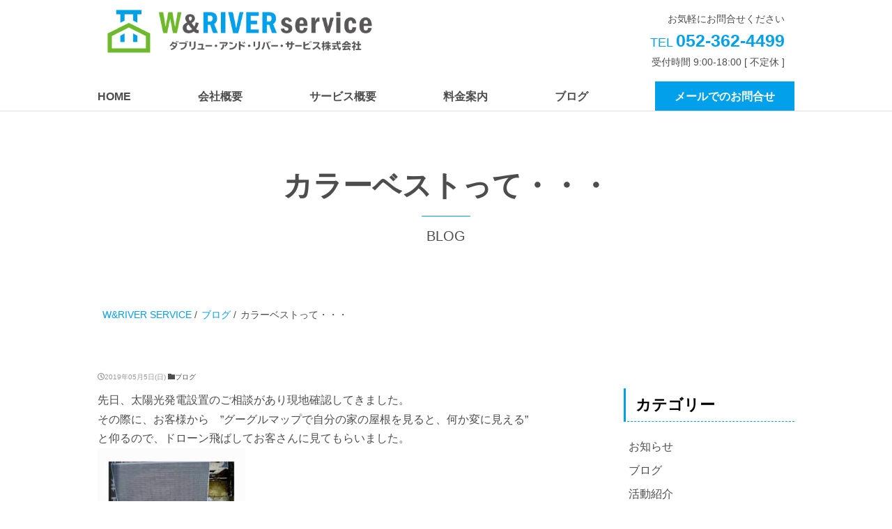

--- FILE ---
content_type: text/html; charset=UTF-8
request_url: https://w-and-rivers.com/%E3%82%AB%E3%83%A9%E3%83%BC%E3%83%99%E3%82%B9%E3%83%88%E3%81%A3%E3%81%A6%E3%83%BB%E3%83%BB%E3%83%BB/
body_size: 9866
content:
<!DOCTYPE html>
<html lang="ja">

<head prefix="og: http://ogp.me/ns#">
    <meta charset="utf-8">
    <meta name="viewport" content="width=device-width, initial-scale=1.0">
    <!--[if lt IE 9]>
<script src="https://css3-mediaqueries-js.googlecode.com/svn/trunk/css3-mediaqueries.js"></script>
<![endif]-->
    
    <meta property="og:site_name" content="W&#038;RIVER SERVICE">
    <meta property="og:locale" content="ja_JP">

            <meta name="description" content="先日、太陽光発電設置のご相談があり現地確認してきました。 その際に、お客様から　”グーグルマップで自分の家の屋根を見ると、何か変に見える” と仰るので、ドローン飛ばしてお客さんに見てもらいました。 結果、カラーベストの色 [&hellip;]" />

        <meta property="og:type" content="article">
    <meta property="og:title" content="カラーベストって・・・">
    <meta property="og:url" content="https://w-and-rivers.com/%e3%82%ab%e3%83%a9%e3%83%bc%e3%83%99%e3%82%b9%e3%83%88%e3%81%a3%e3%81%a6%e3%83%bb%e3%83%bb%e3%83%bb/">
    <meta property="og:description" content="先日、太陽光発電設置のご相談があり現地確認してきました。 その際に、お客様から　”グーグルマップで自分の家の屋根を見ると、何か変に見える” と仰るので、ドローン飛ばしてお客さんに見てもらいました。 結果、カラーベストの色 [&hellip;]">
            <meta property="og:image" content="https://w-and-rivers.com/wp-content/uploads/2019/04/7D8A78B3-7A96-4E90-AAE7-8690AABC49E1-724x1024.jpg">
            <link rel="apple-touch-icon" href="https://w-and-rivers.com/wp-content/themes/w_and_river/lib/img/common/webclipicon.png" />
    <link rel="shortcut icon" href="https://w-and-rivers.com/wp-content/themes/w_and_river/lib/img/common/favicon.ico" />

    <link rel="stylesheet" href="https://w-and-rivers.com/wp-content/themes/w_and_river/style.css">
    <link rel="stylesheet" id="icomoon-css" href="https://w-and-rivers.com/wp-content/themes/w_and_river/lib/css/icomoon.css" media="all">

    <script src="https://ajax.googleapis.com/ajax/libs/jquery/3.3.1/jquery.min.js"></script>
    <link href="https://fonts.googleapis.com/css?family=M+PLUS+Rounded+1c" rel="stylesheet">

    <link rel="stylesheet" href="https://w-and-rivers.com/wp-content/themes/w_and_river/lib/inc/lightbox2-2.11.3/css/lightbox.css">
    <script src="https://w-and-rivers.com/wp-content/themes/w_and_river/lib/inc/lightbox2-2.11.3/js/lightbox.js"></script>
    <script src="https://w-and-rivers.com/wp-content/themes/w_and_river/lib/inc/lightbox2-2.11.3/common.js"></script>

    
    <title>カラーベストって・・・ | W&amp;RIVER SERVICE</title>

		<!-- All in One SEO 4.0.15 -->
		<meta name="google-site-verification" content="hMTh0jxKfOkTPHL7qhofCTE9_xM7OlzL9jE1JdOYrbM" />
		<link rel="canonical" href="https://w-and-rivers.com/%e3%82%ab%e3%83%a9%e3%83%bc%e3%83%99%e3%82%b9%e3%83%88%e3%81%a3%e3%81%a6%e3%83%bb%e3%83%bb%e3%83%bb/" />
		<meta property="og:site_name" content="名古屋市東海４県の雨漏り修理･リフォーム･ドローン調査ならW&amp;RIVERへ" />
		<meta property="og:type" content="article" />
		<meta property="og:title" content="カラーベストって・・・ | W&amp;RIVER SERVICE" />
		<meta property="og:url" content="https://w-and-rivers.com/%e3%82%ab%e3%83%a9%e3%83%bc%e3%83%99%e3%82%b9%e3%83%88%e3%81%a3%e3%81%a6%e3%83%bb%e3%83%bb%e3%83%bb/" />
		<meta property="fb:app_id" content="322537625463504" />
		<meta property="fb:admins" content="258241634730916" />
		<meta property="og:image" content="https://w-and-rivers.com/wp-content/uploads/2019/04/7D8A78B3-7A96-4E90-AAE7-8690AABC49E1.jpg" />
		<meta property="og:image:secure_url" content="https://w-and-rivers.com/wp-content/uploads/2019/04/7D8A78B3-7A96-4E90-AAE7-8690AABC49E1.jpg" />
		<meta property="og:image:width" content="1529" />
		<meta property="og:image:height" content="2163" />
		<meta property="article:published_time" content="2019-05-05T08:30:49Z" />
		<meta property="article:modified_time" content="2019-04-17T13:42:34Z" />
		<meta property="article:publisher" content="https://business.facebook.com/takashi24wandriver/" />
		<meta property="twitter:card" content="summary" />
		<meta property="twitter:site" content="@＠RiverserviceW" />
		<meta property="twitter:domain" content="w-and-rivers.com" />
		<meta property="twitter:title" content="カラーベストって・・・ | W&amp;RIVER SERVICE" />
		<meta property="twitter:image" content="https://w-and-rivers.com/wp-content/uploads/2019/04/7D8A78B3-7A96-4E90-AAE7-8690AABC49E1.jpg" />
		<script type="application/ld+json" class="aioseo-schema">
			{"@context":"https:\/\/schema.org","@graph":[{"@type":"WebSite","@id":"https:\/\/w-and-rivers.com\/#website","url":"https:\/\/w-and-rivers.com\/","name":"W&RIVER SERVICE","description":"\u540d\u53e4\u5c4b\u5e02\u6771\u6d77\uff14\u770c\u306e\u96e8\u6f0f\u308a\u4fee\u7406\uff65\u30ea\u30d5\u30a9\u30fc\u30e0\uff65\u30c9\u30ed\u30fc\u30f3\u8abf\u67fb\u306a\u3089W&RIVER\u3078","publisher":{"@id":"https:\/\/w-and-rivers.com\/#organization"},"potentialAction":{"@type":"SearchAction","target":"https:\/\/w-and-rivers.com\/?s={search_term_string}","query-input":"required name=search_term_string"}},{"@type":"Organization","@id":"https:\/\/w-and-rivers.com\/#organization","name":"W&RIVER SERVICE","url":"https:\/\/w-and-rivers.com\/","sameAs":["https:\/\/business.facebook.com\/takashi24wandriver\/","https:\/\/twitter.com\/\uff20RiverserviceW"]},{"@type":"BreadcrumbList","@id":"https:\/\/w-and-rivers.com\/%e3%82%ab%e3%83%a9%e3%83%bc%e3%83%99%e3%82%b9%e3%83%88%e3%81%a3%e3%81%a6%e3%83%bb%e3%83%bb%e3%83%bb\/#breadcrumblist","itemListElement":[{"@type":"ListItem","@id":"https:\/\/w-and-rivers.com\/#listItem","position":"1","item":{"@id":"https:\/\/w-and-rivers.com\/#item","name":"\u30db\u30fc\u30e0","description":"\u540d\u53e4\u5c4b\u5e02\u6771\u6d77\uff14\u770c\u306e\u96e8\u6f0f\u308a\u4fee\u7406\uff65\u30ea\u30d5\u30a9\u30fc\u30e0\uff65\u30c9\u30ed\u30fc\u30f3\u8abf\u67fb\u306a\u3089W&RIVER\u3078","url":"https:\/\/w-and-rivers.com\/"},"nextItem":"https:\/\/w-and-rivers.com\/%e3%82%ab%e3%83%a9%e3%83%bc%e3%83%99%e3%82%b9%e3%83%88%e3%81%a3%e3%81%a6%e3%83%bb%e3%83%bb%e3%83%bb\/#listItem"},{"@type":"ListItem","@id":"https:\/\/w-and-rivers.com\/%e3%82%ab%e3%83%a9%e3%83%bc%e3%83%99%e3%82%b9%e3%83%88%e3%81%a3%e3%81%a6%e3%83%bb%e3%83%bb%e3%83%bb\/#listItem","position":"2","item":{"@id":"https:\/\/w-and-rivers.com\/%e3%82%ab%e3%83%a9%e3%83%bc%e3%83%99%e3%82%b9%e3%83%88%e3%81%a3%e3%81%a6%e3%83%bb%e3%83%bb%e3%83%bb\/#item","name":"\u30ab\u30e9\u30fc\u30d9\u30b9\u30c8\u3063\u3066\u30fb\u30fb\u30fb","url":"https:\/\/w-and-rivers.com\/%e3%82%ab%e3%83%a9%e3%83%bc%e3%83%99%e3%82%b9%e3%83%88%e3%81%a3%e3%81%a6%e3%83%bb%e3%83%bb%e3%83%bb\/"},"previousItem":"https:\/\/w-and-rivers.com\/#listItem"}]},{"@type":"Person","@id":"https:\/\/w-and-rivers.com\/author\/info\/#author","url":"https:\/\/w-and-rivers.com\/author\/info\/","name":"info"},{"@type":"WebPage","@id":"https:\/\/w-and-rivers.com\/%e3%82%ab%e3%83%a9%e3%83%bc%e3%83%99%e3%82%b9%e3%83%88%e3%81%a3%e3%81%a6%e3%83%bb%e3%83%bb%e3%83%bb\/#webpage","url":"https:\/\/w-and-rivers.com\/%e3%82%ab%e3%83%a9%e3%83%bc%e3%83%99%e3%82%b9%e3%83%88%e3%81%a3%e3%81%a6%e3%83%bb%e3%83%bb%e3%83%bb\/","name":"\u30ab\u30e9\u30fc\u30d9\u30b9\u30c8\u3063\u3066\u30fb\u30fb\u30fb | W&RIVER SERVICE","inLanguage":"ja","isPartOf":{"@id":"https:\/\/w-and-rivers.com\/#website"},"breadcrumb":{"@id":"https:\/\/w-and-rivers.com\/%e3%82%ab%e3%83%a9%e3%83%bc%e3%83%99%e3%82%b9%e3%83%88%e3%81%a3%e3%81%a6%e3%83%bb%e3%83%bb%e3%83%bb\/#breadcrumblist"},"author":"https:\/\/w-and-rivers.com\/%e3%82%ab%e3%83%a9%e3%83%bc%e3%83%99%e3%82%b9%e3%83%88%e3%81%a3%e3%81%a6%e3%83%bb%e3%83%bb%e3%83%bb\/#author","creator":"https:\/\/w-and-rivers.com\/%e3%82%ab%e3%83%a9%e3%83%bc%e3%83%99%e3%82%b9%e3%83%88%e3%81%a3%e3%81%a6%e3%83%bb%e3%83%bb%e3%83%bb\/#author","image":{"@type":"ImageObject","@id":"https:\/\/w-and-rivers.com\/#mainImage","url":"https:\/\/w-and-rivers.com\/wp-content\/uploads\/2019\/04\/7D8A78B3-7A96-4E90-AAE7-8690AABC49E1.jpg","width":"1529","height":"2163"},"primaryImageOfPage":{"@id":"https:\/\/w-and-rivers.com\/%e3%82%ab%e3%83%a9%e3%83%bc%e3%83%99%e3%82%b9%e3%83%88%e3%81%a3%e3%81%a6%e3%83%bb%e3%83%bb%e3%83%bb\/#mainImage"},"datePublished":"2019-05-05T08:30:49+09:00","dateModified":"2019-04-17T13:42:34+09:00"},{"@type":"Article","@id":"https:\/\/w-and-rivers.com\/%e3%82%ab%e3%83%a9%e3%83%bc%e3%83%99%e3%82%b9%e3%83%88%e3%81%a3%e3%81%a6%e3%83%bb%e3%83%bb%e3%83%bb\/#article","name":"\u30ab\u30e9\u30fc\u30d9\u30b9\u30c8\u3063\u3066\u30fb\u30fb\u30fb | W&RIVER SERVICE","headline":"\u30ab\u30e9\u30fc\u30d9\u30b9\u30c8\u3063\u3066\u30fb\u30fb\u30fb","author":{"@id":"https:\/\/w-and-rivers.com\/author\/info\/#author"},"publisher":{"@id":"https:\/\/w-and-rivers.com\/#organization"},"datePublished":"2019-05-05T08:30:49+09:00","dateModified":"2019-04-17T13:42:34+09:00","articleSection":"\u30d6\u30ed\u30b0","mainEntityOfPage":{"@id":"https:\/\/w-and-rivers.com\/%e3%82%ab%e3%83%a9%e3%83%bc%e3%83%99%e3%82%b9%e3%83%88%e3%81%a3%e3%81%a6%e3%83%bb%e3%83%bb%e3%83%bb\/#webpage"},"isPartOf":{"@id":"https:\/\/w-and-rivers.com\/%e3%82%ab%e3%83%a9%e3%83%bc%e3%83%99%e3%82%b9%e3%83%88%e3%81%a3%e3%81%a6%e3%83%bb%e3%83%bb%e3%83%bb\/#webpage"},"image":{"@type":"ImageObject","@id":"https:\/\/w-and-rivers.com\/#articleImage","url":"https:\/\/w-and-rivers.com\/wp-content\/uploads\/2019\/04\/7D8A78B3-7A96-4E90-AAE7-8690AABC49E1.jpg","width":"1529","height":"2163"}}]}
		</script>
		<!-- All in One SEO -->


<!-- Google Tag Manager for WordPress by gtm4wp.com -->
<script data-cfasync="false" data-pagespeed-no-defer type="text/javascript">//<![CDATA[
	var gtm4wp_datalayer_name = "dataLayer";
	var dataLayer = dataLayer || [];
//]]>
</script>
<!-- End Google Tag Manager for WordPress by gtm4wp.com --><link rel='dns-prefetch' href='//webfonts.xserver.jp' />
<link rel='dns-prefetch' href='//www.google.com' />
<link rel='dns-prefetch' href='//s.w.org' />
<link rel="alternate" type="application/rss+xml" title="W&amp;RIVER SERVICE &raquo; フィード" href="https://w-and-rivers.com/feed/" />
<link rel="alternate" type="application/rss+xml" title="W&amp;RIVER SERVICE &raquo; コメントフィード" href="https://w-and-rivers.com/comments/feed/" />
		<script type="text/javascript">
			window._wpemojiSettings = {"baseUrl":"https:\/\/s.w.org\/images\/core\/emoji\/13.0.1\/72x72\/","ext":".png","svgUrl":"https:\/\/s.w.org\/images\/core\/emoji\/13.0.1\/svg\/","svgExt":".svg","source":{"concatemoji":"https:\/\/w-and-rivers.com\/wp-includes\/js\/wp-emoji-release.min.js?ver=5.6.16"}};
			!function(e,a,t){var n,r,o,i=a.createElement("canvas"),p=i.getContext&&i.getContext("2d");function s(e,t){var a=String.fromCharCode;p.clearRect(0,0,i.width,i.height),p.fillText(a.apply(this,e),0,0);e=i.toDataURL();return p.clearRect(0,0,i.width,i.height),p.fillText(a.apply(this,t),0,0),e===i.toDataURL()}function c(e){var t=a.createElement("script");t.src=e,t.defer=t.type="text/javascript",a.getElementsByTagName("head")[0].appendChild(t)}for(o=Array("flag","emoji"),t.supports={everything:!0,everythingExceptFlag:!0},r=0;r<o.length;r++)t.supports[o[r]]=function(e){if(!p||!p.fillText)return!1;switch(p.textBaseline="top",p.font="600 32px Arial",e){case"flag":return s([127987,65039,8205,9895,65039],[127987,65039,8203,9895,65039])?!1:!s([55356,56826,55356,56819],[55356,56826,8203,55356,56819])&&!s([55356,57332,56128,56423,56128,56418,56128,56421,56128,56430,56128,56423,56128,56447],[55356,57332,8203,56128,56423,8203,56128,56418,8203,56128,56421,8203,56128,56430,8203,56128,56423,8203,56128,56447]);case"emoji":return!s([55357,56424,8205,55356,57212],[55357,56424,8203,55356,57212])}return!1}(o[r]),t.supports.everything=t.supports.everything&&t.supports[o[r]],"flag"!==o[r]&&(t.supports.everythingExceptFlag=t.supports.everythingExceptFlag&&t.supports[o[r]]);t.supports.everythingExceptFlag=t.supports.everythingExceptFlag&&!t.supports.flag,t.DOMReady=!1,t.readyCallback=function(){t.DOMReady=!0},t.supports.everything||(n=function(){t.readyCallback()},a.addEventListener?(a.addEventListener("DOMContentLoaded",n,!1),e.addEventListener("load",n,!1)):(e.attachEvent("onload",n),a.attachEvent("onreadystatechange",function(){"complete"===a.readyState&&t.readyCallback()})),(n=t.source||{}).concatemoji?c(n.concatemoji):n.wpemoji&&n.twemoji&&(c(n.twemoji),c(n.wpemoji)))}(window,document,window._wpemojiSettings);
		</script>
		<style type="text/css">
img.wp-smiley,
img.emoji {
	display: inline !important;
	border: none !important;
	box-shadow: none !important;
	height: 1em !important;
	width: 1em !important;
	margin: 0 .07em !important;
	vertical-align: -0.1em !important;
	background: none !important;
	padding: 0 !important;
}
</style>
	<link rel='stylesheet' id='wp-block-library-css'  href='https://w-and-rivers.com/wp-includes/css/dist/block-library/style.min.css?ver=5.6.16' type='text/css' media='all' />
<link rel='stylesheet' id='contact-form-7-css'  href='https://w-and-rivers.com/wp-content/plugins/contact-form-7/includes/css/styles.css?ver=5.3.2' type='text/css' media='all' />
<script type='text/javascript' src='https://w-and-rivers.com/wp-includes/js/jquery/jquery.min.js?ver=3.5.1' id='jquery-core-js'></script>
<script type='text/javascript' src='https://w-and-rivers.com/wp-includes/js/jquery/jquery-migrate.min.js?ver=3.3.2' id='jquery-migrate-js'></script>
<script type='text/javascript' src='//webfonts.xserver.jp/js/xserver.js?ver=1.2.1' id='typesquare_std-js'></script>
<script type='text/javascript' src='https://w-and-rivers.com/wp-content/plugins/duracelltomi-google-tag-manager/js/gtm4wp-form-move-tracker.js?ver=1.11.6' id='gtm4wp-form-move-tracker-js'></script>
<link rel="https://api.w.org/" href="https://w-and-rivers.com/wp-json/" /><link rel="alternate" type="application/json" href="https://w-and-rivers.com/wp-json/wp/v2/posts/330" /><link rel="EditURI" type="application/rsd+xml" title="RSD" href="https://w-and-rivers.com/xmlrpc.php?rsd" />
<link rel="wlwmanifest" type="application/wlwmanifest+xml" href="https://w-and-rivers.com/wp-includes/wlwmanifest.xml" /> 
<meta name="generator" content="WordPress 5.6.16" />
<link rel='shortlink' href='https://w-and-rivers.com/?p=330' />
<link rel="alternate" type="application/json+oembed" href="https://w-and-rivers.com/wp-json/oembed/1.0/embed?url=https%3A%2F%2Fw-and-rivers.com%2F%25e3%2582%25ab%25e3%2583%25a9%25e3%2583%25bc%25e3%2583%2599%25e3%2582%25b9%25e3%2583%2588%25e3%2581%25a3%25e3%2581%25a6%25e3%2583%25bb%25e3%2583%25bb%25e3%2583%25bb%2F" />
<link rel="alternate" type="text/xml+oembed" href="https://w-and-rivers.com/wp-json/oembed/1.0/embed?url=https%3A%2F%2Fw-and-rivers.com%2F%25e3%2582%25ab%25e3%2583%25a9%25e3%2583%25bc%25e3%2583%2599%25e3%2582%25b9%25e3%2583%2588%25e3%2581%25a3%25e3%2581%25a6%25e3%2583%25bb%25e3%2583%25bb%25e3%2583%25bb%2F&#038;format=xml" />

<!-- Google Tag Manager for WordPress by gtm4wp.com -->
<script data-cfasync="false" data-pagespeed-no-defer type="text/javascript">//<![CDATA[
	var dataLayer_content = {"pagePostType":"post","pagePostType2":"single-post","pageCategory":["blog"],"pagePostAuthor":"info"};
	dataLayer.push( dataLayer_content );//]]>
</script>
<script data-cfasync="false">//<![CDATA[
(function(w,d,s,l,i){w[l]=w[l]||[];w[l].push({'gtm.start':
new Date().getTime(),event:'gtm.js'});var f=d.getElementsByTagName(s)[0],
j=d.createElement(s),dl=l!='dataLayer'?'&l='+l:'';j.async=true;j.src=
'//www.googletagmanager.com/gtm.'+'js?id='+i+dl;f.parentNode.insertBefore(j,f);
})(window,document,'script','dataLayer','GTM-NX9BF9M');//]]>
</script>
<!-- End Google Tag Manager -->
<!-- End Google Tag Manager for WordPress by gtm4wp.com --><link rel="icon" href="https://w-and-rivers.com/wp-content/uploads/2018/12/4495bed8051fcc9fd4ac4bababda36e3-150x150.jpg" sizes="32x32" />
<link rel="icon" href="https://w-and-rivers.com/wp-content/uploads/2018/12/4495bed8051fcc9fd4ac4bababda36e3-300x300.jpg" sizes="192x192" />
<link rel="apple-touch-icon" href="https://w-and-rivers.com/wp-content/uploads/2018/12/4495bed8051fcc9fd4ac4bababda36e3-300x300.jpg" />
<meta name="msapplication-TileImage" content="https://w-and-rivers.com/wp-content/uploads/2018/12/4495bed8051fcc9fd4ac4bababda36e3-300x300.jpg" />

    <!-- Global site tag (gtag.js) - Google Analytics -->
    <script async src="https://www.googletagmanager.com/gtag/js?id=UA-162092064-1"></script>
    <script>
        window.dataLayer = window.dataLayer || [];

        function gtag() {
            dataLayer.push(arguments);
        }
        gtag('js', new Date());
        gtag('config', 'UA-162092064-1');

    </script>


    <!-- Facebook Pixel Code -->
    <script>
        ! function(f, b, e, v, n, t, s) {
            if (f.fbq) return;
            n = f.fbq = function() {
                n.callMethod ?
                    n.callMethod.apply(n, arguments) : n.queue.push(arguments)
            };
            if (!f._fbq) f._fbq = n;
            n.push = n;
            n.loaded = !0;
            n.version = '2.0';
            n.queue = [];
            t = b.createElement(e);
            t.async = !0;
            t.src = v;
            s = b.getElementsByTagName(e)[0];
            s.parentNode.insertBefore(t, s)
        }(window, document, 'script',
            'https://connect.facebook.net/en_US/fbevents.js');
        fbq('init', '1063664484005311');
        fbq('track', 'PageView');

    </script>
    <noscript><img height="1" width="1" style="display:none" src="https://www.facebook.com/tr?id=1063664484005311&ev=PageView&noscript=1" /></noscript>
    <!-- End Facebook Pixel Code -->

    <script async src="https://s.yimg.jp/images/listing/tool/cv/ytag.js"></script>
    <script>
        window.yjDataLayer = window.yjDataLayer || [];

        function ytag() {
            yjDataLayer.push(arguments);
        }
        ytag({
            "type": "ycl_cookie"
        });

    </script>


</head>

<body data-rsssl=1 ontouchstart="">
    <header>
        <div class="header_wrap">
            <a href="https://w-and-rivers.com/" class="site_tile">
                <img src="https://w-and-rivers.com/wp-content/themes/w_and_river/lib/img/common/site_logo.png" alt="Water&River SERVICE ロゴ">
            </a>
            <div class="header_tel">
                お気軽にお問合せください<br>
                <span class="">TEL </span><a href="tel:0523624499">052-362-4499</a><br>
                受付時間 9:00-18:00 [ 不定休 ]
            </div>
        </div>
        <div class="header_menu_wrap">
            <div class="menu_icon">
                <span></span>
                <span></span>
                <span></span>
                <p>MENU</p>
            </div>
            <nav id="menu">
                <div class="menu_wrap">
                    <ul id="menu-wriver%e3%81%b8%e3%83%83%e3%83%80%e3%83%bc" class=""><li id="menu-item-756" class="menu-item menu-item-type-custom menu-item-object-custom menu-item-home menu-item-756"><span class="menu-link"><a href="https://w-and-rivers.com">HOME</a></span></li>
<li id="menu-item-757" class="menu-item menu-item-type-post_type menu-item-object-page menu-item-757"><span class="menu-link"><a href="https://w-and-rivers.com/company/">会社概要</a></span></li>
<li id="menu-item-758" class="menu-item menu-item-type-post_type menu-item-object-page menu-item-758"><span class="menu-link"><a href="https://w-and-rivers.com/service/">サービス概要</a></span></li>
<li id="menu-item-759" class="menu-item menu-item-type-post_type menu-item-object-page menu-item-759"><span class="menu-link"><a href="https://w-and-rivers.com/price/">料金案内</a></span></li>
<li id="menu-item-799" class="menu-item menu-item-type-taxonomy menu-item-object-category current-post-ancestor current-menu-parent current-post-parent menu-item-799"><span class="menu-link"><a href="https://w-and-rivers.com/category/blog/">ブログ</a></span></li>
<li id="menu-item-761" class="menu-item menu-item-type-post_type menu-item-object-page menu-item-761"><span class="menu-link"><a href="https://w-and-rivers.com/contact/">メールでのお問合せ</a></span></li>
</ul>                    <div class="tel"><a href="tel:0523624499">お気軽にお電話ください！<br>TEL:052-362-4499</a></div>
                </div>
            </nav>
        </div>
    </header>
<main id="single" role="main">
    <div class="header">
    <div class="header">
        <div class="no_mask">
            <h1>カラーベストって・・・</h1>
            <hr>
            <p>
                BLOG            </p>
        </div>
    </div>
    </div>
    <div class="breadcrumb"><nav role="navigation" aria-label="現在位置" class=""><ul class="breadcrumb_list "><li class="breadcrumb_item"><a href="https://w-and-rivers.com"　class="">W&RIVER SERVICE</a></li><li class="breadcrumb_item"><a href="https://w-and-rivers.com/category/blog/" class="">ブログ</a></li><li class="breadcrumb_item">カラーベストって・・・</li></ul></nav></div>    <div class="contents_wrap">
        <div class="contents_left fadein">
            <div class="post_meta">
                <span class="post_time">
                    <time datetime="2019-05-05">
                        <i class="icon icon-clock"></i>2019年05月5日(日)                    </time>
                </span>
                <span class="post_cat">
                    <a href="https://w-and-rivers.com/category/blog">
                        <i class="icon icon-folder"></i>ブログ                    </a>
                </span>
            </div>
            <div class="contents_inner">
                <div class="contents">
                    <p>先日、太陽光発電設置のご相談があり現地確認してきました。</p>
<p>その際に、お客様から　”グーグルマップで自分の家の屋根を見ると、何か変に見える”</p>
<p>と仰るので、ドローン飛ばしてお客さんに見てもらいました。</p>
<p><img loading="lazy" class="alignnone size-medium wp-image-331" src="[data-uri]" data-src="https://w-and-rivers.com/wp-content/uploads/2019/04/7D8A78B3-7A96-4E90-AAE7-8690AABC49E1-212x300.jpg" alt="" width="212" height="300" srcset="https://w-and-rivers.com/wp-content/uploads/2019/04/7D8A78B3-7A96-4E90-AAE7-8690AABC49E1-212x300.jpg 212w, https://w-and-rivers.com/wp-content/uploads/2019/04/7D8A78B3-7A96-4E90-AAE7-8690AABC49E1-424x600.jpg 424w, https://w-and-rivers.com/wp-content/uploads/2019/04/7D8A78B3-7A96-4E90-AAE7-8690AABC49E1-724x1024.jpg 724w, https://w-and-rivers.com/wp-content/uploads/2019/04/7D8A78B3-7A96-4E90-AAE7-8690AABC49E1-768x1086.jpg 768w, https://w-and-rivers.com/wp-content/uploads/2019/04/7D8A78B3-7A96-4E90-AAE7-8690AABC49E1-1086x1536.jpg 1086w, https://w-and-rivers.com/wp-content/uploads/2019/04/7D8A78B3-7A96-4E90-AAE7-8690AABC49E1-1448x2048.jpg 1448w, https://w-and-rivers.com/wp-content/uploads/2019/04/7D8A78B3-7A96-4E90-AAE7-8690AABC49E1.jpg 1529w" sizes="(max-width: 212px) 100vw, 212px" /><noscript><img loading="lazy" class="alignnone size-medium wp-image-331" src="https://w-and-rivers.com/wp-content/uploads/2019/04/7D8A78B3-7A96-4E90-AAE7-8690AABC49E1-212x300.jpg" alt="" width="212" height="300" srcset="https://w-and-rivers.com/wp-content/uploads/2019/04/7D8A78B3-7A96-4E90-AAE7-8690AABC49E1-212x300.jpg 212w, https://w-and-rivers.com/wp-content/uploads/2019/04/7D8A78B3-7A96-4E90-AAE7-8690AABC49E1-424x600.jpg 424w, https://w-and-rivers.com/wp-content/uploads/2019/04/7D8A78B3-7A96-4E90-AAE7-8690AABC49E1-724x1024.jpg 724w, https://w-and-rivers.com/wp-content/uploads/2019/04/7D8A78B3-7A96-4E90-AAE7-8690AABC49E1-768x1086.jpg 768w, https://w-and-rivers.com/wp-content/uploads/2019/04/7D8A78B3-7A96-4E90-AAE7-8690AABC49E1-1086x1536.jpg 1086w, https://w-and-rivers.com/wp-content/uploads/2019/04/7D8A78B3-7A96-4E90-AAE7-8690AABC49E1-1448x2048.jpg 1448w, https://w-and-rivers.com/wp-content/uploads/2019/04/7D8A78B3-7A96-4E90-AAE7-8690AABC49E1.jpg 1529w" sizes="(max-width: 212px) 100vw, 212px" /></noscript></p>
<p>結果、カラーベストの色が違っていただけ・・・でした。</p>
<p>屋根材の機能的にはそんなに問題ではないけれどぉ・・・<strong>問題はお客さんの気持ちです。 🙁 </strong></p>
<p>&nbsp;</p>
<p>この写真ではイマイチですが、グーグルマップだともう少し濃淡がハッキリ見えてしまうので、</p>
<p>お客さんが変に思う気持ちもわからんでもない・・・状態でした。</p>
<p>&nbsp;</p>
<p>原因は？？？と聞かれると・・・</p>
<p><span style="color: #0000ff;"><strong>業者の都合・・・・</strong></span>としか、説明のしようがなかったです。</p>
<p>材料メーカーの品質とか、出荷の問題ではないでしょうね。</p>
<p>材料の量が微妙すぎるし・・・</p>
<p>&nbsp;</p>
<p>新築を施工した業者さん、きっと施主さんは一生、気が付かない・・・とでも思ったのでしょうね。</p>
<p>色々事情はあったのでしょうが、</p>
<p><strong>”いつも自分の家だと思って施工して、何かあれば正直に言う”　</strong>という事をしていれば、</p>
<p>お客さんも、そんなに気にならなかったんだろうなぁ・・・と思いました。</p>
<p>（新築だと難しいよな、とも思うんですが）</p>
<p>&nbsp;</p>
<p>このご時世<strong>、”屋根の上は、もう見えないところではない”</strong>　と認識をして施工して行こうと思った、今日この頃でした。</p>
<p>どうやら、この事以外でも施主さんと新築業者さんの間で、色々もめ事があったようです。悲しいですね。 😥</p>
<p>↑</p>
<p><strong>一事が万事<span style="color: #ff0000;">！！！</span></strong></p>
<p><strong>些細な事でも、お客様の信頼はすぐに無くなってしまいます。</strong></p>
<p><strong>そうなると、信頼を取り戻すのは至難のわざとなってしまいますよね。</strong></p>
<p>今回は、私がご相談頂ける側でしたが、反対の立場にならない様に、気を引き締め直す出来事でした。</p>
                </div>
            </div>
            <div class="tags">
                            </div>
                        <ul id="pagenavi">
                                <li class="prev">
                    <a href="https://w-and-rivers.com/%e4%bb%95%e4%ba%8b%e5%a7%8b%e3%82%81%e3%81%ae%e5%b1%8b%e6%a0%b9%e7%82%b9%e6%a4%9c%e3%83%bb%e3%83%bb%e3%83%bb%e5%b7%a5%e4%ba%8b%e5%ae%8c%e4%ba%86%ef%bd%9e3%e6%9c%88%e6%9c%ab%ef%bc%81/" rel="prev">前へ</a>                </li>
                                                <li class="next">
                    <a href="https://w-and-rivers.com/%e3%82%82%e3%81%86%e3%80%81%e3%81%93%e3%82%8c%e3%81%af%e8%b5%a4%e5%a4%96%e7%b7%9a%e3%82%ab%e3%83%a1%e3%83%a9%e3%81%a7%e8%a6%8b%e3%81%aa%e3%81%8f%e3%81%a6%e3%82%82%e3%82%8f%e3%81%8b%e3%82%8b%e3%83%ac/" rel="next">次へ</a>                </li>
                            </ul>
                    </div>
        <div class="contents_right fadein">
            <div class="contents_inner">
                                <div class="side_widget"><h3>カテゴリー</h3>
			<ul>
					<li class="cat-item cat-item-3"><a href="https://w-and-rivers.com/category/news/">お知らせ</a>
</li>
	<li class="cat-item cat-item-1"><a href="https://w-and-rivers.com/category/blog/">ブログ</a>
</li>
	<li class="cat-item cat-item-7"><a href="https://w-and-rivers.com/category/%e6%b4%bb%e5%8b%95%e7%b4%b9%e4%bb%8b/">活動紹介</a>
</li>
			</ul>

			</div>                            </div>
        </div>
    </div>
</main>
<footer class="fadein">
    <div class="footer_wrap flex">
        <div class="footer_left">
            <a href="https://w-and-rivers.com/" class="site_tile">
                <img src="https://w-and-rivers.com/wp-content/themes/w_and_river/lib/img/common/site_logo.png" alt="Water&River SERVICE ロゴ">
            </a>
            <p>
                〒451-0042 <br class="br_pc">愛知県名古屋市西区那古野2-14-1 <br class="br_sp">なごのキャンパス3階　NORTH<br>
                TEL / <a href="tel:0523624499">052-362-4499</a>　<br>営業時間 / 9:00～18:00　<br class="br_sp">定休日/不定休<br>
                対応エリア / 愛知･岐阜･三重･静岡（担当　西川）
            </p>
        </div>
        <div class="footer_right flex">
            <nav class="menu-wriver%e3%83%95%e3%83%83%e3%82%bf%e3%83%bc1-container"><ul id="menu-wriver%e3%83%95%e3%83%83%e3%82%bf%e3%83%bc1" class="menu"><li id="menu-item-762" class="menu-item menu-item-type-custom menu-item-object-custom menu-item-home menu-item-762"><span class="menu-link"><a href="https://w-and-rivers.com">HOME</a></span></li>
<li id="menu-item-763" class="menu-item menu-item-type-post_type menu-item-object-page menu-item-763"><span class="menu-link"><a href="https://w-and-rivers.com/company/">会社概要</a></span></li>
<li id="menu-item-764" class="menu-item menu-item-type-post_type menu-item-object-page menu-item-764"><span class="menu-link"><a href="https://w-and-rivers.com/price/">料金案内</a></span></li>
<li id="menu-item-798" class="menu-item menu-item-type-taxonomy menu-item-object-category menu-item-798"><span class="menu-link"><a href="https://w-and-rivers.com/category/news/">NEWS</a></span></li>
</ul></nav>            <nav class="menu-wriver%e3%83%95%e3%83%83%e3%82%bf%e3%83%bc2-container"><ul id="menu-wriver%e3%83%95%e3%83%83%e3%82%bf%e3%83%bc2" class="menu"><li id="menu-item-769" class="menu-item menu-item-type-post_type menu-item-object-page menu-item-has-children menu-item-769"><span class="menu-link"><a href="https://w-and-rivers.com/service/">サービス概要</a></span>
<ul class="sub-menu">
	<li id="menu-item-770" class="menu-item menu-item-type-post_type menu-item-object-page menu-item-770"><span class="menu-link"><a href="https://w-and-rivers.com/service/drone/">建物ドローン点検</a></span></li>
	<li id="menu-item-771" class="menu-item menu-item-type-post_type menu-item-object-page menu-item-771"><span class="menu-link"><a href="https://w-and-rivers.com/service/reform/">リフォーム工事</a></span></li>
	<li id="menu-item-772" class="menu-item menu-item-type-post_type menu-item-object-page menu-item-772"><span class="menu-link"><a href="https://w-and-rivers.com/service/smart-home/">スマートホーム化工事</a></span></li>
</ul>
</li>
</ul></nav>            <nav class="menu-wriver%e3%83%95%e3%83%83%e3%82%bf%e3%83%bc3-container"><ul id="menu-wriver%e3%83%95%e3%83%83%e3%82%bf%e3%83%bc3" class="menu"><li id="menu-item-779" class="menu-item menu-item-type-taxonomy menu-item-object-category current-post-ancestor current-menu-parent current-post-parent menu-item-779"><span class="menu-link"><a href="https://w-and-rivers.com/category/blog/">ブログ</a></span></li>
<li id="menu-item-775" class="menu-item menu-item-type-post_type menu-item-object-page menu-item-775"><span class="menu-link"><a href="https://w-and-rivers.com/contact/">お問合せ</a></span></li>
<li id="menu-item-776" class="menu-item menu-item-type-post_type menu-item-object-page menu-item-776"><span class="menu-link"><a href="https://w-and-rivers.com/privacy-policy/">プライバシーポリシー</a></span></li>
<li id="menu-item-785" class="menu-item menu-item-type-post_type menu-item-object-page menu-item-785"><span class="menu-link"><a href="https://w-and-rivers.com/hearing/">打合せヒアリングフォーム</a></span></li>
<li id="menu-item-784" class="menu-item menu-item-type-post_type menu-item-object-page menu-item-784"><span class="menu-link"><a href="https://w-and-rivers.com/appointment/">打合せ予約フォーム</a></span></li>
</ul></nav>        </div>
    </div>
    <div class="copy-right">
        ©
        W&#038;RIVER SERVICE All Rights Reserved.
    </div>
</footer>
<script>
    $(function() {
        var topBtn = $('.page_top');
        topBtn.click(function() {
            $('body,html').animate({
                scrollTop: 0
            }, 500);
            return false;
        });
    });
    $(function() {
        var pagetop = $('.page_top');
        pagetop.hide();
        $(window).scroll(function() {
            if ($(this).scrollTop() > 100) {
                pagetop.fadeIn();
            } else {
                pagetop.fadeOut();
            }
        });
        pagetop.click(function() {
            $('body, html').animate({
                scrollTop: 0
            }, 500);
            return false;
        });
    });

</script>
<script>
    $(function() {
        $('.menu_icon').click(function() {
            $(this).toggleClass('active');

            if ($(this).hasClass('active')) {
                $('#menu').addClass('active').removeClass('close');
            } else {
                $('#menu').removeClass('active').addClass('close');
            }
        });
    });

</script>
<script>
    jQuery(function() {
        $(window).on("load scroll", function(e) {
            const $main = $("main");
            const $homeHeader = $(".globalMenuSp");
            const $distance = $main.offset().top;
            const $scrollVal = $(window).scrollTop();
            const $navH = $(".globalMenuSp").outerHeight();

            if ($scrollVal > $distance) {
                $homeHeader.addClass("fix");
            } else {
                $homeHeader.removeClass("fix");
            }
        })
    });

</script>
<script src="https://w-and-rivers.com/wp-content/themes/w_and_river/lib/js/ScrollTrigger.min.js"></script>
<script>
    document.addEventListener('DOMContentLoaded', function() {
        var trigger = new ScrollTrigger({
            once: true
        });
    });

</script>
<script>
    jQuery(function() {
        $(window).scroll(function() {
            $('.fadein').each(function() {
                var elemPos = $(this).offset().top;
                var scroll = $(window).scrollTop();
                var windowHeight = $(window).height();
                if (scroll > elemPos - windowHeight + 0) {
                    $(this).addClass('scrollin');
                }
            });
        });
    });

</script>


<!-- Google Tag Manager (noscript) -->
<noscript><iframe src="https://www.googletagmanager.com/ns.html?id=GTM-NX9BF9M"
height="0" width="0" style="display:none;visibility:hidden"></iframe></noscript>
<!-- End Google Tag Manager (noscript) --><script type='text/javascript' id='contact-form-7-js-extra'>
/* <![CDATA[ */
var wpcf7 = {"apiSettings":{"root":"https:\/\/w-and-rivers.com\/wp-json\/contact-form-7\/v1","namespace":"contact-form-7\/v1"}};
/* ]]> */
</script>
<script type='text/javascript' src='https://w-and-rivers.com/wp-content/plugins/contact-form-7/includes/js/scripts.js?ver=5.3.2' id='contact-form-7-js'></script>
<script type='text/javascript' src='https://w-and-rivers.com/wp-content/plugins/unveil-lazy-load/js/jquery.optimum-lazy-load.min.js?ver=0.3.1' id='unveil-js'></script>
<script type='text/javascript' src='https://www.google.com/recaptcha/api.js?render=6LfLkCAsAAAAACqBgjOzN4Olpm5qWrK0yADdFhdx&#038;ver=3.0' id='google-recaptcha-js'></script>
<script type='text/javascript' id='wpcf7-recaptcha-js-extra'>
/* <![CDATA[ */
var wpcf7_recaptcha = {"sitekey":"6LfLkCAsAAAAACqBgjOzN4Olpm5qWrK0yADdFhdx","actions":{"homepage":"homepage","contactform":"contactform"}};
/* ]]> */
</script>
<script type='text/javascript' src='https://w-and-rivers.com/wp-content/plugins/contact-form-7/modules/recaptcha/script.js?ver=5.3.2' id='wpcf7-recaptcha-js'></script>
<script type='text/javascript' src='https://w-and-rivers.com/wp-includes/js/wp-embed.min.js?ver=5.6.16' id='wp-embed-js'></script>
</body>

</html>


--- FILE ---
content_type: text/css
request_url: https://w-and-rivers.com/wp-content/themes/w_and_river/style.css
body_size: 11085
content:
@charset "utf-8";

/*
theme Name: W&RIVER SERVICE
Author: lifeboat
Theme URL:
Description: original theme
version: 1.1
*/
* {
    box-sizing: border-box;
}

_::-webkit-full-page-media,
_:future,
:root,
body {
    -webkit-animation: safariFix 1s forwards infinite;
}

@-webkit-keyframes safariFix {
    100% {
        z-index: 1;
    }
}

html {
    width: 100%;
    height: 100%;
    font-size: calc(100vw / 1920);
    overflow: auto;
    word-break: break-all;
}

body {
    font-family: -apple-system, BlinkMacSystemFont, Roboto, "Segoe UI", "Helvetica Neue", HelveticaNeue, YuGothic, "Yu Gothic Medium", "Yu Gothic", Verdana, Meiryo, sans-serif;
    font-size: clamp(16px, 20rem, 20px);
    line-height: clamp(27.3px,39rem,39px);
    letter-spacing: 0;
    -webkit-text-size-adjust: none;
    width: 100%;
    margin: 0 auto;
    overflow-x: hidden;
    background: #fff;
    color: #4d4d4d;
}

body * {
    box-sizing: border-box
}

body::after,
body::before {
    box-sizing: border-box
}

b,
strong,
.bold {
    font-family: -apple-system, BlinkMacSystemFont, Roboto, "Segoe UI semibold", "Helvetica Neue", HelveticaNeue, YuGothic, "Yu Gothic", "Segoe UI", Verdana, Meiryo, sans-serif;
}

/* IEだけに適応 */
_:lang(x)::-ms-backdrop,
.selector {
    font-family: "Segoe UI", Meiryo, sans-serif;
}

p {
    margin: 1rem auto;
    word-break: break-all;
}

a {
    text-decoration: none;
    color: #4d4d4d;
    -webkit-tap-highlight-color: #4d4d4d;
}

a:visited {
    text-decoration: none;
    color: #4d4d4d;
}

a:hover {
    opacity: 0.8;
    text-decoration: none;
}

a:active {
    text-decoration: none;
    color: #4d4d4d;
}

ul,
li {
    padding: 0;
}

li {
    list-style: none;
}

h1 {
    font-size: clamp(32px,38rem,38px);
    color: #00a0ea;
    margin: 0 auto clamp(35px,50rem,50px);
}

h1 span {
    font-size: clamp(18px,22rem,22px);
    color: #4d4d4d;
    font-weight: normal;
}

h2 {
    font-size: clamp(22px,28rem,28px);
    color: #4d4d4d;
}

h3 {
    font-size: clamp(22px,28rem,28px);
    line-height: 1.5;
}

h4 {
    font-size: clamp(18px,24rem,24px);
    margin: clamp(35px,50rem,50px) 0;
}

h5 {}

.caption {
    color: #ffd400;
}

.notes {
    margin: 0 auto;
    text-align: center;
}

.aligncenter {
    margin: 0 auto;
    display: block;
}

.alignright {
    display: block;
    margin-left: auto;
    margin-right: 0;
}

.alignleft {
    display: block;
    margin-left: 0;
    margin-right: auto;
}

a.site_tile:hover {
    border-bottom: none;
}

img {
    max-width: 100%;
    height: auto;
    object-fit: contain;
}

iframe {
    max-width: 100%;
}

strong {
    color: #00A0EA;
}

main {
    min-height: 100vh;
}

.br_pc {
    display: block;
}

.br_sp {
    display: none;
}

.flex {
    display: flex;
    justify-content: space-between;
}

.flex.column {
    flex-direction: column;
    align-items: center;
}

.flex.reverse {
    flex-direction: row-reverse;
}

.flex.space-evenly {
    justify-content: space-evenly;
}

@media (max-width: 768px) {
    html {
        font-size: calc(100vw / 768);
    }
    body{
        font-size: clamp(14px,20rem,20px);
        line-height: clamp(27.3px,39rem,39px);
    }
    .br_pc {
        display: none;
    }


    .flex {
        flex-direction: column;
    }

    .flex.reverse {
        flex-direction: column;
    }

    iframe {
        height: clamp(300px,300rem,300px);
    }
}

@media (max-width: 414px) {
    html {
        font-size: calc(100vw / 414);
    }

    body {
        font-size: clamp(11.2px,16rem,16px);
        line-height: clamp(17.5px,25rem,25px);
    }

    .br_sp {
        display: block;
    }
}

.menu_wrap {
    width: 100%;
    display: flex;
    justify-content: flex-end;
    flex-wrap: wrap;
    align-items: center;
    font-weight: bold;
    font-size: clamp(16px,20rem,20px);
}

nav#menu {
    width: 100%;
    display: flex;
    flex-wrap: wrap;
    justify-content: space-between;
    align-items: center;
}

nav#menu .site_tile {
    font-weight: bold;
    display: block;
}

nav#menu .site_tile:hover {
    border-bottom: none;
}

nav#menu ul {
    width: 100%;
    margin: 0 auto;
    padding: 0;
    display: flex;
    justify-content: space-between;
    align-items: center;
}

nav#menu ul li {
    padding: 0;
    height: clamp(28px,40rem,40px);
    display: flex;
    align-items: center;
}

nav#menu ul li.current-menu-item {
    background: #00a0ea;
    padding: clamp(21px,30rem,30px) clamp(28px,40rem,40px);
}

nav#menu ul li.current-menu-item a {
    color: #fff;
}

nav#menu ul li:last-child {
    background: #00a0ea;
    padding: clamp(21px,30rem,30px) clamp(28px,40rem,40px);
}

nav#menu ul li:last-child a {
    color: #fff;
}



.menu_icon {
    display: none;
}

header img {
    width: 572rem;
}

.head_line {
    background: #00a0ea;
    color: #fff;
    height: clamp(21px,30rem,30px);
    font-size: clamp(12px,14rem,14px);
    display: flex;
    align-items: center;
    justify-content: flex-start;
}

.head_line_inner {
    width: 100%;
    max-width: 1120rem;
    margin: 0 auto;
}

.header_wrap {
    max-width: 1500rem;
    margin: 0 auto;
    padding: clamp(14px,20rem,20px);
    display: flex;
    justify-content: space-between;
}

.header_menu_wrap {
    max-width: 1500rem;
    margin: 0 auto;
}

.header_tel {
    font-size: clamp(13.6px,18rem,18px);
    text-align: right;
}

.header_tel a {
    font-size: clamp(25.2px,36rem,36px);
    font-weight: bold;
    line-height: clamp(35px,50rem,50px);
    color: #00a0ea;
}

.header_tel a:hover {
    color: #4d4d4d;
}

.header_tel span {
    font-size: clamp(17.5px,25rem,25px);
    color: #00a0ea;
}

.tel {
    display: none;
}

/*
.mobile-nav ul {
    overflow-x: auto;
    margin: 0;
    text-align: center;
    white-space: nowrap;
    animation: RightToLeft 2s cubic-bezier(.24, .56, .47, .91) 0s 1 normal;
    -webkit-overflow-scrolling: touch;
}
*/

@media (max-width: 768px) {
    header img {
        padding-right: clamp(49px,70rem,70px);
    }

    .head_line {
        display: none;
    }

    .header_inner {
        height: 0;
    }

    nav#menu .site_tile {
        display: none;
    }

    .menu_icon {
        display: block;
        position: fixed;
        z-index: 101;
        right: clamp(10px,12rem,12px);
        top: 0;
        width: clamp(33.6px,48rem,48px);
        height: clamp(56px,80rem,80px);
        cursor: pointer;
        text-align: center;
        font-size: clamp(10px,12rem,12px);
    }

    .menu_icon span {
        display: block;
        position: absolute;
        width: clamp(33.6px,48rem,48px);
        height: 4rem;
        left: 0rem;
        background: #00a0ea;
        -webkit-transition: 0.3s ease-in-out;
        -moz-transition: 0.3s ease-in-out;
        transition: 0.3s ease-in-out;
    }

    .menu_icon p {
        width: clamp(33.6px,48rem,48px);
        position: absolute;
        bottom: 0;
        margin: 0 auto;
        font-weight: bold;
        color: #00a0ea;
    }

    .menu_icon span:nth-child(1) {
        top: clamp(14px,20rem,20px);
    }

    .menu_icon span:nth-child(2) {
        top: clamp(21px,30rem,30px);
    }

    .menu_icon span:nth-child(3) {
        top: clamp(28px,40rem,40px);
    }

    .menu_icon.active span:nth-child(1) {
        top: clamp(21px,30rem,30px);
        left: 0rem;
        -webkit-transform: rotate(-45deg);
        -moz-transform: rotate(-45deg);
        transform: rotate(-45deg);
    }

    .menu_icon.active span:nth-child(2),
    .menu_icon.active span:nth-child(3) {
        top: clamp(21px,30rem,30px);
        -webkit-transform: rotate(45deg);
        -moz-transform: rotate(45deg);
        transform: rotate(45deg);
    }

    .menu_wrap {
        height: 100%;
        width: 100%;
        padding-top: clamp(42px,60rem,60px);
    }

    .header_tel {
        display: none;
    }

    nav#menu {
        display: none;
        position: fixed;
        z-index: 2;
        top: 0;
        left: 0;
        color: #000;
        background: #fff;
        text-align: center;
        width: 100%;
        padding: clamp(35px,50rem,50px) clamp(7px,10rem,10px);
    }

    nav#menu ul {
        display: block;
        background: #fff;
        padding: clamp(14px,20rem,20px);
        width: 100%;
    }

    nav#menu ul li {
        width: 100%;
        padding: clamp(21px,30rem,30px) 0;
        font-size: clamp(13.6px,18rem,18px);
        border-bottom: 2rem dotted #ccc;
        text-align: left;
    }

    nav#menu ul li.current-menu-item {
        padding: clamp(21px,30rem,30px) 0;
    }

    nav#menu .menu-link {
        display: block;
        padding-left: clamp(21px,30rem,30px);
        width: 100%;
    }

    nav#menu ul li:hover {
        background: #ddd;
    }

    nav#menu ul li a {
        display: block;
        width: 100%;
        color: #000;
        padding: 1em 0;
        text-decoration: none;
        border-bottom: none;
    }

    nav#menu ul li:last-child {
        padding: clamp(21px,30rem,30px) 0;
    }

    nav#menu.active {
        width: 100%;
        z-index: 2;
        display: block;
        animation-name: open;
        animation-duration: .5s;
        animation-fill-mode: forwards;
    }

    @keyframes open {
        0% {
            transform: translateY(-100%);
        }

        100% {
            transform: translateY(0);
        }
    }

    nav#menu.close {
        padding-top: clamp(42px,60rem,60px);
        z-index: 2;
        display: block;
        animation-name: close;
        animation-duration: .5s;
        animation-fill-mode: forwards;
    }

    @keyframes close {
        0% {
            transform: translateY(0);
        }

        100% {
            transform: translateY(-100%);
        }
    }

    .tel {
        display: block;
        margin: clamp(21px,30rem,30px);
        border: 3rem solid #00a0ea;
        width: 100%;
    }

    .tel a {
        display: block;
        width: 100%;
        height: 100%;
        color: #00a0ea;
        font-size: clamp(21px,30rem,30px);
        line-height: clamp(31.5px,45rem,45px);
    }

}

.breadcrumb {
    max-width: 1500rem;
    display: flex;
    align-items: center;
    margin: 0 auto clamp(35px,50rem,50px);
    padding-left: clamp(7px,10rem,10px);
}

.breadcrumb_list {
    display: flex;
    flex-wrap: wrap;
    margin: 0;
    font-size: clamp(13.6px,18rem,18px);
}

.breadcrumb_list li {
    position: relative;
}

.breadcrumb_list li a {
    color: #00a0ea;
}

.breadcrumb_list li:not(:last-child)::after {
    position: absolute;
    content: '/';
    width: clamp(14px,20rem,20px);
    padding-left: clamp(3.5px,5rem,5px);
}

.breadcrumb_list li:not(:nth-of-type(1)) {
    padding-left: clamp(14px,20rem,20px);
}

footer img {
    width: 100%;
    max-width: clamp(313.6px,448rem,448px);
    margin: 0 0 clamp(14px,20rem,20px);
}

.footer_wrap {
    width: 100%;
    padding: clamp(35px,50rem,50px) 210rem;
    background: #f4f4f4;
    margin: 0 auto;
}

.footer_left {
    width: 50%;
    font-size: clamp(11.2px,16rem,16px);
    line-height: clamp(21px,30rem,30px);
    padding: clamp(17.5px,25rem,25px) 0;
}

.footer_right {
    width: 100%;
    max-width: clamp(525px,750rem,750px);
    line-height: 2;
}

.footer_right nav ul {
    font-size: clamp(14px,20rem,20px);
    display: flex;
    justify-content: space-between;
    flex-wrap: wrap;
    flex-direction: column;
    padding: 0;
}

.footer_right nav ul li {
    padding: clamp(7px,10rem,10px) 0;
}

.footer_right nav ul li ul {
    padding: clamp(7px,10rem,10px) 0;
    flex-direction: column;
}

.copy-right {
    background: #00a0ea;
    color: #fff;
    height: clamp(56px,80rem,80px);
    display: flex;
    justify-content: center;
    align-items: center;
}

@media (max-width: 768px) {
    .footer_wrap {
        padding: clamp(7px,10rem,10px);
    }

    .footer_left {
        text-align: center;
        width: 100%;
    }

    .footer_right {
        padding: clamp(14px,20rem,20px);
        display: flex;
        flex-direction: row;
    }

    .footer_right nav ul {
        font-size: clamp(10px,12rem,12px);
    }
}







section {
    margin: 0 auto clamp(35px,50rem,50px);
}


#service.drone .header,
#front .header {
    height: clamp(350px,500rem,500px);
    width: 100%;
    background-image: url('./lib/img/front/wr_front_mv1.jpg');
    background-size: cover;
    background-position: center;
    background-repeat: no-repeat;
    display: flex;
    justify-content: center;
    align-items: center;
}

#front .header div.front_view {
    z-index: 1;
    width: clamp(392px,560rem,560px);
    height: clamp(252px,360rem,360px);
    display: flex;
    justify-content: center;
    align-items: center;
    flex-direction: column;
    background: rgb(0 160 234 / 0.8);
    font-size: clamp(19.6px,28rem,28px);
    color: #fff;
    font-weight: normal;
}

#front .header div.front_view p {
    padding: 0;
    margin: 0 auto;
    text-align: center;
}

#front .header div.front_view .caption {
    font-size: clamp(22.4px,32rem,32px);
    font-weight: bold;
}

#front .header div.front_view .under {
    line-height: clamp(56px,80rem,80px);
    padding-top: clamp(21px,30rem,30px);
}

#front .header div.front_view .under .caption {
    font-size: clamp(47.6px,68rem,68px);
}

#front .header div.front_view p:nth-of-type(2) {
    font-size: clamp(35px,50rem,50px);
}

/**swiper**/
.swiper-container {
    height: clamp(350px,500rem,500px);
    position: relative;
    overflow: visible !important;
}

.swiper-slide {
    text-align: center;
    margin: 0 auto;
}

.swiper-slide a {
    width: 100%;
    height: 100%;
}

.swiper-slide {
    height: clamp(350px,500rem,500px);
    width: 100%;
    background-size: cover;
    background-position: right;
    background-repeat: no-repeat;
    display: flex;
    justify-content: center;
    align-items: center;
}

.swiper-slide div.front_view {
    width: clamp(392px,560rem,560px);
    height: clamp(252px,360rem,360px);
    display: flex;
    justify-content: center;
    align-items: center;
    flex-direction: column;
    background: rgb(0 160 234 / 0.8);
    font-size: clamp(19.6px,28rem,28px);
    color: #fff;
    font-weight: normal;
    margin: clamp(49px,70rem,70px) auto;
}

.swiper-slide div.front_view.company {
    width: clamp(455px,650rem,650px);
    margin: clamp(49px,70rem,70px) auto;
}

.swiper-slide div.front_view p {
    padding: 0;
    margin: 0 auto;
    text-align: center;
}

.swiper-slide div.front_view .caption {
    font-size: clamp(22.4px,32rem,32px);
    font-weight: bold;
}

.swiper-slide div.front_view .under {
    line-height: clamp(56px,80rem,80px);
    padding-top: clamp(21px,30rem,30px);
}

.swiper-slide div.front_view .under .caption {
    font-size: clamp(47.6px,68rem,68px);
}

.swiper-slide div.front_view p:nth-of-type(2) {
    font-size: clamp(35px,50rem,50px);
}





.swiper-buttons {
    width: 100%;
    max-width: calc(100vw - (calc(100vw - 100%) - clamp(42px,60rem,60px)));
    margin: 0 auto;
    position: absolute;
    bottom: 50%;
}

.swiper-button-prev {
    background: #00a0ea;
    border-radius: 50%;
    width: clamp(21px,30rem,30px) !important;
    height: clamp(21px,30rem,30px) !important;
}

.swiper-button-next {
    background: #00a0ea;
    border-radius: 50%;
    width: clamp(21px,30rem,30px) !important;
    height: clamp(21px,30rem,30px) !important;
}

.swiper-button-next::after,
.swiper-button-prev::after {
    font-size: 12rem !important;
    color: #fff !important;
}

.swiper-button-next:after,
.swiper-container-rtl .swiper-button-prev:after {
    content: '';
}

.swiper-page-numbers-bullet-active {
    background: #00a0ea !important;
}

.swiper-slide-next,
.swiper-slide-duplicate-next,
.swiper-slide-prev,
.swiper-slide-duplicate-prev {}

@media screen and (max-width: 768px) {

    .swiper-container {
        height: clamp(280px,400rem,400px);
    }

    .swiper-slide div.front_view {
        width: clamp(300px,300rem,300px);
        height: 180rem;
        margin: clamp(70px,100rem,100px) auto;
    }

    .swiper-slide div.front_view .caption {
        font-size: clamp(21px,30rem,30px);
        font-weight: bold;
    }

    .swiper-slide div.front_view .under {
        line-height: clamp(28px,40rem,40px);
        padding-top: clamp(10.5px,15rem,15px);
    }

    .swiper-slide div.front_view .under .caption {
        font-size: 34rem;
    }

    .swiper-slide div.front_view.company {
        width: clamp(300px,300rem,300px);
    }

    .swiper-slide div.front_view p:nth-of-type(2) {
        font-size: clamp(17.5px,25rem,25px);
    }

}

@media screen and (max-width: 480px) {
    .swiper-container {
        height: clamp(98px,140rem,140px);
    }

    .swiper-slide div.front_view {
        margin: clamp(14px,20rem,20px) auto;
        width: clamp(140px,200rem,200px);
        height: clamp(70px,100rem,100px);
    }

    .swiper-slide div.front_view.company {
        margin: clamp(35px,50rem,50px) auto clamp(14px,20rem,20px);
        width: clamp(140px,200rem,200px);
        height: clamp(49px,70rem,70px);
    }

    .swiper-slide div.front_view.company .under {
        line-height: clamp(14px,20rem,20px);
        padding: 0;
    }

    .swiper-slide div.front_view.service {
        margin: clamp(35px,50rem,50px) 40rem clamp(7px,10rem,10px) auto;
        width: clamp(112px,160rem,160px);
        height: clamp(56px,80rem,80px);
    }

    .swiper-slide div.front_view.price {
        margin: clamp(35px,50rem,50px) auto clamp(7px,10rem,10px) clamp(28px,40rem,40px);
        width: clamp(112px,160rem,160px);
        height: clamp(56px,80rem,80px);
    }

    .swiper-slide div.front_view p {
        font-size: clamp(10px,12rem,12px);
        line-height: clamp(11.2px,16rem,16px);
    }

    .swiper-slide div.front_view .caption {
        font-size: clamp(9.8px,14rem,14px);
        line-height: clamp(11.2px,16rem,16px);
    }

    .swiper-slide div.front_view p:nth-of-type(2) {
        font-size: clamp(10.5px,15rem,15px);
        line-height: clamp(14px,20rem,20px);
        padding: 0
    }

    .swiper-slide div.front_view .under .caption {
        padding: 0;
        font-size: clamp(14px,20rem,20px);
        line-height: clamp(21px,30rem,30px);
    }
}

@media screen and (min-width: 1200px) {

    .swiper-container {
        width: 100%;
    }

    .swiper-buttons {
        width: 100%;
    }

    .swiper-button-prev {
        left: 5rem !important;
    }

    .swiper-button-next {
        right: 5rem !important;
    }

}

.swiper-slide-active,
.swiper-slide-duplicate-active {
    overflow: hidden;
}

.swiper-slide-active img,
.swiper-slide-duplicate-active img {
    width: 100%;
    height: 100%;
    animation: Zoom 8.5s ease-in-out forwards;
}

@keyframes Zoom {
    0% {
        transform: scale(1);
    }

    80% {
        opacity: 1;
    }

    100% {
        transform: scale(1.05);
    }
}


#front section {
    margin: 0 auto clamp(35px,50rem,50px);
}

#front section.share_on {
    background: #F0F0F0;
}

#front section.share_on .section_wrap {
    padding: calc(100vw / 1920 * 80);
}

#front section.share_on iframe {
    width: 100% !important;
    height: 400rem !important;
}

#front section.share_on .sns_wrap {
    width: calc(100% / 3);
    height: clamp(280px,400rem,400px);
    padding: 0 clamp(14px,20rem,20px);
}

#front section .flex img,
#service section .flex img,
#price section .flex img {
    width: calc((100vw - calc(100vw - 100%)) / 2);
}

#front section.share_on .sns_wrap img {
    width: 100%;
    height: clamp(280px,400rem,400px);
    object-fit: cover;
}


.section_wrap {
    margin: 0 auto;
    padding: clamp(35px,50rem,50px) 0;
}

section h1 {
    text-align: center;
}

section.service img {
    width: 100%;
}

#front section.about {
    background: #f4f4f4;
}

#front section.about .about_wrap {
    position: relative;
    width: clamp(560px,700rem,700x);
    height: clamp(371px,530rem,560px);
}

#front section.about .about_wrap > div {
    position: absolute;
    width: clamp(189px,270rem,270px);
    height: clamp(189px,270rem,270px);
    bottom: 0;
    display: flex;
    justify-content: center;
    align-items: center;
    flex-direction: column;
    font-size: clamp(14px,18rem,18px);
    background: rgb(0 160 234 / 0.8);
    color: #fff;
}

#front section.about .about_wrap > div > hr {
    border: 0 none;
    height: 2rem;
    width: clamp(46.2px,66rem,66px);
    color: #fff;
    background: #fff;
}

#front section.about .about_wrap > div > h3 {
    font-size: clamp(21px,30rem,30px);
}

#front section.about img {
    width: 100%;
    height: 100%;
}

section div.section_wrap > div.flex {}

section div.section_wrap > div.flex > div {
    width: 100%;
    padding: 0 clamp(70px,100rem,100px);
    font-size: clamp(18px,24rem,24px);
    line-height: clamp(27px,36rem,36px);
}

section.access {
    text-align: center;
}

.more_btn {
    margin: clamp(35px,50rem,50px) auto;
    width: 100%;
    max-width: clamp(315px,450rem,450px);
}

.more_btn a {
    position: relative;
    display: block;
    text-align: center;
    background: #fff;
    border: 2rem solid #00a0ea;
    color: #00a0ea;
    width: 100%;
    height: clamp(42px,60rem,60px);
    line-height: clamp(39.2px,56rem,56px);
    margin: 0 auto;
}

.more_btn a::before {
    position: absolute;
    left: clamp(14px,20rem,20px);
    content: '>';
}

.more_btn a:hover {
    background: #00a0ea;
    border-bottom: none;
    color: #fff;
}

.news_wrap {
    width: 100%;
    /*max-width: clamp(798px,1140rem,1140px);*/
    padding: 0 clamp(7px,10rem,10px);
    margin: 0 auto;
}

.news_title {
    padding-left: clamp(7px,10rem,10px);
}

.news_date {
    display: block;
    font-size: clamp(12px,14rem,14px);
}

.news_title a {
    color: #00a0ea;
}

.news_list img {
    width: 100%;
    max-width: 50vw;
    /*width: clamp(105px,150rem,150px);*/
}

.news_wrapper {
    margin: 0 0 clamp(14px,20rem,20px) 0;
    border-bottom: 1rem solid #ddd;
    padding: 0 0 clamp(14px,20rem,20px) 0;
}

.news_wrapper a {
    display: flex;
}

.news_wrapper .news_img {
    width: calc((100vw - calc(100vw - 100%)) / 3);
    display: flex;
    justify-content: flex-end;
    align-items: center;
}

.news_wrapper .news_img img {
    width: 100%;
    max-width: 20vw;
    height: calc(20vw / 24 * 13);
    object-fit: contain;
    filter: drop-shadow(1rem 4rem 6rem #ccc);
}

.news_wrapper .news_text {
    display: flex;
    flex-direction: column;
    width: calc((100vw - calc(100vw - 100%)) / 1.75);
    padding: clamp(7px,10rem,10px) clamp(70px,100rem,100px);
}

#front section.blogs {
    height: clamp(350px,500rem,500px);
    background-image: url('./lib/img/front/wr_front_6.jpg');
    background-repeat: no-repeat;
    background-size: cover;
}

#front section.blogs > div.section_wrap {
    width: 100%;
    height: 100%;
    background: rgb(0 71 146 / 0.80);
    display: flex;
    justify-content: center;
    align-items: center;
}

#front section.blogs > div.section_wrap > a {
    color: #004792;
    width: 480rem;
    height: clamp(300px,300rem,300px);
    margin: 0 clamp(9.1px,13rem,13px);
    background: rgb(255 255 255 / 0.8);
    font-size: clamp(13.6px,18rem,18px);
    text-align: center;
}

#front section.blogs > div.section_wrap > a > div {
    height: 100%;
    padding: clamp(42px,60rem,60px);
}

#front section.blogs > div.section_wrap h3 {
    font-size: clamp(21px,30rem,30px);
    margin: clamp(7px,10rem,10px);
}

#front section.blogs img {
    width: clamp(56px,80rem,80px);
    height: clamp(56px,80rem,80px);
}

.mask {
    background: rgb(0 71 146 / 0.5);
    width: 100%;
    height: 100%;
    display: flex;
    justify-content: center;
    align-items: center;
    flex-direction: column;
    color: #fff;
}

.no_mask {
    width: 100%;
    height: clamp(280px,400rem,400px);
    display: flex;
    justify-content: center;
    align-items: center;
    flex-direction: column;
    color: #4D4D4D;
    border-top: 1rem solid #ddd;
}

.mask h1,
.no_mask h1 {
    color: #fff;
    font-size: clamp(42px,60rem,60px);
    line-height: clamp(56px,80rem,80px);
    text-align: center;
    margin-bottom: clamp(7px,10rem,10px);
}

.no_mask h1 {
    color: #4D4D4D;
}

.mask hr {
    border: 0 none;
    color: #FFD400;
    background: #FFD400;
    height: 2rem;
    width: clamp(70px,100rem,100px);
}

.no_mask hr {
    border: 0 none;
    color: #00a0ea;
    background: #00a0ea;
    height: 2rem;
    width: clamp(70px,100rem,100px);
}

.mask p,
.no_mask p {
    margin: clamp(7px,10rem,10px) auto;
    font-size: clamp(19.6px,28rem,28px);
}


#company .header {
    background-image: url('./lib/img/company/company_header.jpg');
    background-size: cover;
    background-position: right;
    background-repeat: no-repeat;
    height: clamp(350px,500rem,500px);
    display: flex;
    justify-content: center;
    align-items: center;
}

#company .message .section_wrap {
    /*font-size: clamp(28px,40rem,40px);
    line-height: clamp(42px,60rem,60px);
    text-align: center;*/
    font-size: clamp(19.6px,28rem,28px);
    line-height: clamp(25.2px,36rem,36px);
    text-align: left;
    padding: clamp(35px,50rem,50px) clamp(175px,250rem,250px) clamp(105px,150rem,150px);
}

#company .message strong {
    color: #4D4D4D;
}

#company .message img {}

#company .company {
    position: relative;
    height: 1900rem;
}

#company .middle {
    background-image: url('./lib/img/company/company_2.jpg');
    background-size: cover;
    background-position: right;
    background-repeat: no-repeat;
    height: clamp(280px,400rem,400px);
    display: flex;
    justify-content: center;
    align-items: center;
}

#company table {
    position: absolute;
    width: 100%;
    max-width: 1364rem;
    padding: clamp(35px,50rem,50px) clamp(85.4px,122rem,122px);
    top: clamp(245px,350rem,350px);
    left: 0;
    right: 0;
    margin: auto;
    background: #fff;
    filter: drop-shadow(2rem 4rem 6rem #ddd);
    font-size: clamp(18px,24rem,24px);
    line-height: clamp(28px,36rem,36px);
}

#company table tr {}

#company table th {
    width: clamp(193.2px,276rem,276px);
    text-align: left;
}

#company table th,
#company table td {
    padding: clamp(35px,50rem,50px) 0;
    border-bottom: 1rem solid #707070;
}

#company table tr:last-of-type th,
#company table tr:last-of-type td {
    border: none;
    text-align: center;
}

#company table img {
    width: clamp(140px,200rem,200px);
}

#service .header {
    background-image: url('./lib/img/service/service_header.jpg');
    background-size: cover;
    background-position: right;
    background-repeat: no-repeat;
    height: clamp(350px,500rem,500px);
    display: flex;
    justify-content: center;
    align-items: center;
}

#service.reform .header {
    background-image: url('./lib/img/service/reform_header.jpg');
    background-size: cover;
    background-position: right;
    background-repeat: no-repeat;
    height: clamp(350px,500rem,500px);
    display: flex;
    justify-content: center;
    align-items: center;
}

#service.smart-home .header {
    background-image: url('./lib/img/service/smart-home_header.jpg');
    background-size: cover;
    background-position: right;
    background-repeat: no-repeat;
    height: clamp(350px,500rem,500px);
    display: flex;
    justify-content: center;
    align-items: center;
}

#service section.service .flex {
    flex-wrap: nowrap;
}

#service section.service .flex img {
    max-width: calc(100% / 3);
    height: auto;
}

#service h3 {
    text-align: center;
    margin: clamp(70px,100rem,100px) auto;
}

#service section.reform {
    background: #F4F4F4;
}

#service.drone {
    font-size: clamp(16.8px,24rem,24px);
}

#service.drone strong {
    display: block;
    color: #4D4D4D;
}

#service.drone section div.section_wrap > div.flex > div.infrared {
    position: relative;
    padding: 0;
    margin-top: clamp(35px,50rem,50px);
}

#service.drone section div.section_wrap > div.flex > div.infrared:nth-of-type(1)::before {
    content: '通常のカメラ';
    padding: 5rem clamp(14px,20rem,20px);
    position: absolute;
    background: rgb(255 212 0 / .8);
    color: #4D4D4D;
}

#service.drone section div.section_wrap > div.flex > div.infrared:nth-of-type(2)::before {
    content: '赤外線カメラ';
    padding: 5rem clamp(14px,20rem,20px);
    position: absolute;
    background: rgb(221 221 221 / .8);
    color: #fff;
}

#service.drone section div.section_wrap > div.flex > div.infrared img {
    width: 100%;
}

#service.drone .step_wrap {
    font-size: clamp(16.8px,24rem,24px);
}

#service.drone .step {
    position: relative;
    padding-left: clamp(61.6px,88rem,88px);
    line-height: clamp(50.4px,72rem,72px);
    margin-bottom: clamp(56px,80rem,80px);
}

#service.drone .step img {
    height: clamp(140px,200rem,200px);
}

#service.drone .step::after {
    content: '';
    position: absolute;
    bottom: clamp(-35px,-50rem,-50px);
    left: 50%;
    right: 50%;
    margin: 0;
    border-left: clamp(21px,30rem,30px) solid transparent;
    border-right: clamp(21px,30rem,30px) solid transparent;
    border-top: clamp(21px,30rem,30px) solid #00A0EA;
}

#service.drone .step:nth-of-type(4)::after {
    border: none;
}

#service.drone .number {
    font-size: clamp(25.2px,36rem,36px);
    position: relative;
}

#service.drone .number::before {
    position: absolute;
    background: #00A0EA;
    border-radius: 50%;
    height: clamp(50.4px,72rem,72px);
    width: clamp(50.4px,72rem,72px);
    color: #fff;
    font-weight: bold;
    text-align: center;
    line-height: clamp(50.4px,72rem,72px);
    left: -88rem;
}

#service.drone .step:nth-of-type(1) .number::before {
    content: '１';
}

#service.drone .step:nth-of-type(2) .number::before {
    content: '２';
}

#service.drone .step:nth-of-type(3) .number::before {
    content: '３';
}

#service.drone .step:nth-of-type(4) .number::before {
    content: '４';
}

#service.drone .point {
    background: #E46055;
    color: #fff;
    line-height: clamp(42px,60rem,60px);
    display: inline-block;
    padding: 0 clamp(16.8px,24rem,24px);
}

#service.drone .point_color {
    display: block;
    line-height: clamp(33.6px,48rem,48px);
    color: #E46055;
}

.underline {
    background: linear-gradient(transparent 60%, #ffff00 0%);
}

#service.drone .middle {
    background-image: url('./lib/img/service/movies_title.jpg');
    background-size: cover;
    background-position: right;
    background-repeat: no-repeat;
    height: clamp(280px,400rem,400px);
    display: flex;
    justify-content: center;
    align-items: center;
}

#service.drone .section_wrap {
    width: 100%;
    max-width: clamp(798px,1140rem,1140px);
    padding: clamp(7px,10rem,10px);
}

#service.drone .section_wrap video {
    width: 100%;
}

#service.drone section h3 {
    position: relative;
    text-align: left;
    font-size: clamp(19.6px,28rem,28px);
    border-bottom: 2rem solid #DDDDDD;
    padding: clamp(14px,20rem,20px) 0;
}

#service.drone section h3::before {
    position: absolute;
    content: '';
    border-bottom: 2rem solid #00a0ea;
    width: clamp(140px,200rem,200px);
    bottom: -2rem;
}

#service.reform {}

#service.reform .middle {
    background-image: url('./lib/img/service/example_title.jpg');
    background-size: cover;
    background-position: right;
    background-repeat: no-repeat;
    height: clamp(280px,400rem,400px);
    display: flex;
    justify-content: center;
    align-items: center;
}

#service.reform section.example div.section_wrap > div.flex {
    margin: clamp(70px,100rem,100px) auto;
}

#service section.reform div.section_wrap > div.flex > div.flex,
#service.reform section.example div.section_wrap > div.flex > div.flex {
    padding: 0;
    margin: 0;
    align-items: center;
}

#service section.reform div.section_wrap > div.flex > div.flex > div:nth-of-type(1),
#service.reform section.example div.section_wrap > div.flex > div.flex > div:nth-of-type(1) {
    position: relative;
    text-align: center;
    align-items: center;
}

#service section.reform div.section_wrap > div.flex > div.flex > div:nth-of-type(1)::before,
#service.reform section.example div.section_wrap > div.flex > div.flex > div:nth-of-type(1)::before {
    content: 'BEFORE';
    position: absolute;
    padding: 5rem clamp(14px,20rem,20px);
    background: rgb(221 221 221 / .8);
    color: #4D4D4D;
}

#service section.reform div.section_wrap > div.flex > div.flex > div:nth-of-type(2)::before,
#service.reform section.example div.section_wrap > div.flex > div.flex > div:nth-of-type(2)::before {
    content: 'AFTER';
    position: absolute;
    padding: 5rem clamp(14px,20rem,20px);
    background: rgb(255 212 0 / .8);
    color: #fff;
}

#service section.reform div.section_wrap > div.flex > div.flex > div:nth-of-type(1)::after,
#service.reform section.example div.section_wrap > div.flex > div.flex > div:nth-of-type(1)::after {
    content: '';
    position: absolute;
    bottom: clamp(-35px,-50rem,50px);
    left: 50%;
    transform: translateY(-50%) translateX(-50%);
    -webkit- transform: translateY(-50%) translateX(-50%);
    margin: 0;
    border-left: clamp(42px,60rem,60px) solid transparent;
    border-right: clamp(42px,60rem,60px) solid transparent;
    border-top: clamp(42px,60rem,60px) solid #fff;
    filter: drop-shadow(1px 1px 4px #000);
}

#service section.reform div.section_wrap > div.flex > div.flex:nth-of-type(2) > div:nth-of-type(1)::after,
#service.reform section.example div.section_wrap > div.flex:nth-of-type(2) > div.flex > div:nth-of-type(1)::after,
#service.reform section.example div.section_wrap > div.flex:nth-of-type(3) > div.flex > div:nth-of-type(1)::after,
#service.reform section.example div.section_wrap > div.flex:nth-of-type(5) > div.flex > div:nth-of-type(1)::after {
    content: '';
    position: absolute;
    top: 50%;
    bottom: 50%;
    left: calc(100% + 30rem);
    transform: translateY(-50%) translateX(-50%);
    -webkit- transform: translateY(-50%) translateX(-50%);
    margin: 0;
    border-left: clamp(42px,60rem,60px) solid #fff;
    border-right: clamp(42px,60rem,60px) solid transparent;
    border-top: clamp(42px,60rem,60px) solid transparent;
    border-bottom: clamp(42px,60rem,60px) solid transparent;
    filter: drop-shadow(1px 1px 4px #000);
}

#service.reform section.example div.section_wrap > div:nth-of-type(3),
#service.reform section.example div.section_wrap > div:nth-of-type(4) {
    background: #f4f4f4;
}

#service.reform section.example div.section_wrap > div:nth-of-type(1),
#service.reform section.example div.section_wrap > div:nth-of-type(3),
#service.reform section.example div.section_wrap > div:nth-of-type(5) {
    padding: clamp(70px,100rem,100px) 0 clamp(35px,50rem,50px);
    margin: 0;
}

#service.reform section.example div.section_wrap > div:nth-of-type(2),
#service.reform section.example div.section_wrap > div:nth-of-type(4),
#service.reform section.example div.section_wrap > div:nth-of-type(6) {
    padding: 0 0 clamp(70px,100rem,100px);
    margin: 0 0 clamp(70px,100rem,100px);
}

#service section.reform div.section_wrap > div.flex > div.flex > div:nth-of-type(1) img,
#service.reform section.example div.section_wrap > div.flex > div.flex > div:nth-of-type(1) img {
    width: 95%;
    height: 95%;
}

#service section.reform div.section_wrap > div.flex > div.flex img,
#service.reform section.example div.section_wrap > div.flex > div.flex img {
    width: 100%;
}

#service.reform section.example h3 {
    margin: 0 auto clamp(70px,100rem,100px);
}

#service.reform .reform1,
#service.reform .reform2,
#service.reform .reform3 {
    padding: clamp(35px,50rem,50px) 0;
}

#service.reform .reform1 > div,
#service.reform .reform2 > div {
    position: relative;
    padding: clamp(14px,20rem,20px);
}

#service.reform .reform1 > div:not(:last-child)::after,
#service.reform .reform2 > div:not(:last-child)::after {
    content: '';
    position: absolute;
    top: 50%;
    bottom: 50%;
    left: calc(100% + 30rem);
    transform: translateY(-50%) translateX(-50%);
    -webkit- transform: translateY(-50%) translateX(-50%);
    margin: 0;
    border-left: clamp(42px,60rem,60px) solid #fff;
    border-right: clamp(42px,60rem,60px) solid transparent;
    border-top: clamp(42px,60rem,60px) solid transparent;
    border-bottom: clamp(42px,60rem,60px) solid transparent;
    filter: drop-shadow(1px 1px 4px #000);
    z-index: 1;
}

#service.reform .reform1 img,
#service.reform .reform2 img {
    width: 100%;
}

#service.reform .reform3 div {
    margin: 0 auto;
    text-align: center;
}

#service.reform section.example div.section_wrap div.reform1 div,
#service.reform section.example div.section_wrap div.reform2 div,
#service.reform section.example div.section_wrap div.reform3 div {
    position: relative;
}

#service.reform section.example div.section_wrap div.reform1 div:nth-of-type(1)::before,
#service.reform section.example div.section_wrap div.reform2 div:nth-of-type(1)::before {
    content: 'BEFORE';
    position: absolute;
    padding: 5rem clamp(14px,20rem,20px);
    background: rgb(221 221 221 / .8);
    color: #4D4D4D;
}

#service.reform section.example div.section_wrap div.reform1 div:nth-of-type(2)::before {
    content: '補修作業';
    position: absolute;
    padding: 5rem clamp(14px,20rem,20px);
    background: rgb(2 166 242 / 80%);
    color: #ffffff;
}

#service.reform section.example div.section_wrap div.reform2 div:nth-of-type(2)::before {
    content: '補修事例';
    position: absolute;
    padding: 5rem clamp(14px,20rem,20px);
    background: rgb(2 166 242 / 80%);
    color: #ffffff;
}

#service.reform section.example div.section_wrap div.reform1 div:nth-of-type(3)::before,
#service.reform section.example div.section_wrap div.reform2 div:nth-of-type(3)::before {
    content: 'AFTER';
    position: absolute;
    padding: 5rem clamp(14px,20rem,20px);
    background: rgb(255 212 0 / .8);
    color: #fff;
}

#service.reform section.example div.section_wrap div.reform3 div::before {
    content: '施工事例';
    position: absolute;
    padding: 5rem clamp(14px,20rem,20px);
    background: rgb(2 166 242 / 80%);
    color: #ffffff;
}



#service.smart-home .middle {
    background-image: url('./lib/img/service/smart-home_middle.jpg');
    background-size: cover;
    background-position: right;
    background-repeat: no-repeat;
    height: clamp(280px,400rem,400px);
    display: flex;
    justify-content: center;
    align-items: center;
}

#service.smart-home section.smart-home1 div.section_wrap > div.flex > div.flex > div:nth-of-type(1) > a > img {
    width: 95%;
    height: 95%;
}

#service.smart-home section.smart-home1 div.section_wrap > div.flex > div.flex > div:nth-of-type(2) > a > img {
    width: 100%;
}

#service.smart-home section.smart-home1 div.section_wrap > div.flex > div.flex > div:nth-of-type(1),
#service.smart-home section.smart-home1 div.section_wrap > div.flex:nth-of-type(2) > div.flex > div {
    position: relative;
    text-align: center;
    align-items: center;
}

#service.smart-home section.smart-home1 div.section_wrap > div.flex > div.flex > div:nth-of-type(1)::before {
    content: 'BEFORE';
    position: absolute;
    padding: 5rem clamp(14px,20rem,20px);
    background: rgb(221 221 221 / .8);
    color: #4D4D4D;
}

#service.smart-home section.smart-home1 div.section_wrap > div.flex > div.flex > div:nth-of-type(2)::before {
    content: 'AFTER';
    position: absolute;
    padding: 5rem clamp(14px,20rem,20px);
    background: rgb(255 212 0 / .8);
    color: #fff;
}

#service.smart-home section.smart-home1 div.section_wrap > div.flex > div.flex > div:nth-of-type(1)::after {
    content: '';
    position: absolute;
    top: 50%;
    bottom: 50%;
    left: calc(100% + 30rem);
    transform: translateY(-50%) translateX(-50%);
    -webkit- transform: translateY(-50%) translateX(-50%);
    margin: 0;
    border-left: clamp(42px,60rem,60px) solid #fff;
    border-right: clamp(42px,60rem,60px) solid transparent;
    border-top: clamp(42px,60rem,60px) solid transparent;
    border-bottom: clamp(42px,60rem,60px) solid transparent;
    filter: drop-shadow(1px 1px 4px #000);
}

#service.smart-home section.smart-home1 div.section_wrap > div.flex:nth-of-type(2) > div.flex > div:nth-of-type(1)::after {
    content: '';
    z-index: 1;
    position: absolute;
    top: inherit;
    bottom: clamp(-105px,-150rem,150px);
    left: 50%;
    transform: translateY(-50%) translateX(-50%);
    -webkit- transform: translateY(-50%) translateX(-50%);
    margin: 0;
    border-left: clamp(42px,60rem,60px) solid transparent;
    border-right: clamp(42px,60rem,60px) solid transparent;
    border-top: clamp(42px,60rem,60px) solid #fff;
    filter: drop-shadow(1px 1px 4px #000);
}




#price .header {
    background-image: url('./lib/img/price/price_header.jpg');
    background-size: cover;
    background-position: right;
    background-repeat: no-repeat;
    height: clamp(350px,500rem,500px);
    display: flex;
    justify-content: center;
    align-items: center;
}

#price section .section_wrap > h3 {
    text-align: center;
    padding: clamp(35px,50rem,50px) 0;
}

#price section:nth-of-type(2) {
    width: 100%;
    max-width: clamp(798px,1140rem,1140px);
    padding: 0 clamp(7px,10rem,10px);
    margin: clamp(70px,100rem,100px) auto;
    font-size: clamp(16px,20rem,20px);
    line-height: clamp(24px,30rem,30px);
}

#price section:nth-of-type(2) h3 {
    color: #FF0000;
    border-bottom: 3rem solid #FF0000;
    padding-bottom: clamp(14px,20rem,20px);
}

#price section:nth-of-type(2) > .section_wrap > div {
    width: 100%;
    max-width: clamp(588px,840rem,840px);
    padding: 0 clamp(7px,10rem,10px);
    margin: 0 auto;
}

#price section:nth-of-type(2) > .section_wrap > div strong {
    font-size: clamp(19.6px,28rem,28px);
    font-weight: bold;
    color: #FF0000;
}

#price section ul {
    padding: clamp(35px,50rem,50px) clamp(70px,100rem,100px);
    border: 1rem solid #ccc;
    border-radius: clamp(14px,20rem,20px);
}

#price section ul li {
    list-style: disc;
    text-align: left;
}

#price section ul li:first-of-type {
    list-style: none;
    margin-left:  clamp(-14px,-20rem,-20px);
    color: #FF0000;
}

#price section:nth-of-type(3) {
    width: 100%;
    max-width: clamp(798px,1140rem,1140px);
    padding: 0 clamp(7px,10rem,10px);
    margin: clamp(70px,100rem,100px) auto;
    font-size: clamp(16px,20rem,20px);
    line-height: clamp(24px,30rem,30px);
}

#price section:nth-of-type(3) h3 {
    position: relative;
    font-size: clamp(19.6px,28rem,28px);
    border-bottom: 2rem solid #DDDDDD;
    padding: clamp(14px,20rem,20px) 0;
}

#price section:nth-of-type(3) h3::before {
    position: absolute;
    content: '';
    border-bottom: 2rem solid #00a0ea;
    width: clamp(140px,200rem,200px);
    bottom: -2rem;
}


@media (max-width: 768px) {
    h1 {
        margin: clamp(17.5px,25rem,25px) auto;
    }

    h3 {
        font-size: clamp(15.6px,22rem,22px);
        line-height: clamp(23.1px,33rem,33px);
    }

    .breadcrumb_list {
        font-size: clamp(10px,12rem,12px);
    }

    section {
        margin: clamp(7px,10rem,10px) auto;
    }

    .section_wrap {
        padding: clamp(17.5px,25rem,25px) 0;
    }

    section div.section_wrap > div.flex {
        margin-bottom: 0;
    }

    #front section {
        margin: clamp(7px,10rem,10px) auto;
    }

    #front .section_wrap {
        padding: clamp(17.5px,25rem,25px) 0;
    }

    #front .header,
    #company .header,
    #service .header,
    #service.drone .header,
    #service.reform .header,
    #service.smart-home .header,
    #price .header {
        height: clamp(168px,240rem,240px);
    }

    #front section .flex img,
    #service section .flex img,
    #price section .flex img {
        width: 100%;
    }

    .news_wrapper a,
    .news_wrapper:nth-of-type(even) a {
        flex-direction: column;
    }

    .news_wrapper .news_img {
        width: 100%;
    }

    .news_wrapper .news_img img {
        width: 100%;
        max-width: 100%;
        height: calc(100vw / 24 * 13);
        object-fit: cover;
    }

    .news_wrapper .news_text {
        display: flex;
        flex-direction: column;
        width: 100%;
        padding: clamp(7px,10rem,10px);
    }
    .news_wrapper a,
    .news_wrapper:nth-of-type(even) a {
        flex-direction: row;
    }

    .news_wrapper .news_img {
        align-items: flex-start;
    }

    .news_wrapper .news_img img {
        width: 100%;
        max-width: 100%;
        height: auto;
    }

    .news_wrapper .news_text {
        padding: 0 clamp(7px,10rem,10px);
    }

    .news_wrapper .news_text h3 {
        margin: clamp(7px,10rem,10px) 0;
    }

    #front section.share_on .section_wrap {
        padding: clamp(17.5px,25rem,25px) 0;
    }

    #front section.share_on iframe {
        width: 100% !important;
        height: clamp(210px,300rem,300px) !important;
    }

    #front section.share_on .sns_wrap {
        width: 100%;
        height: clamp(245px,350rem,350px);
        margin-bottom: clamp(14px,20rem,20px);
        text-align: center;
    }

    #front section.share_on .sns_wrap img {
        width: 100%;
        height: clamp(300px,300rem,300px);
        object-fit: cover;
    }

    #front section.about .about_wrap {
        width: 100%;
        height: clamp(280px,400rem,400px);
    }

    #front section.about .about_wrap > div {
        width: clamp(140px,200rem,200px);
        height: clamp(140px,200rem,200px);
    }

    #front section.about .about_wrap img {
        width: 100%;
        height: clamp(280px,400rem,400px);
        object-fit: cover;
    }

    #front section.blogs {
        height: clamp(448px,640rem,640px);
    }

    #front section.blogs > div.section_wrap {
        flex-direction: column;
        justify-content: space-between;
    }

    #front section.blogs > div.section_wrap > a {
        width: 95vw;
        height: clamp(140px,200rem,200px);
    }

    #front section.blogs > div.section_wrap > a > div {
        height: 100%;
        padding: clamp(14px,20rem,20px) clamp(7px,10rem,10px);
    }

    #front section.blogs > div.section_wrap h3 {}

    #front section.blogs img {
        width: clamp(28px,40rem,40px);
        height: clamp(28px,40rem,40px);
    }

    #company .message .section_wrap {
        font-size: clamp(18.2px,26rem,26px);
        line-height: clamp(28px,40rem,40px);
        padding: clamp(7px,10rem,10px);
    }

    #company .company {
        position: inherit;
        height: auto;
    }

    #company table {
        padding: clamp(7px,10rem,10px);
        position: inherit;
    }

    #company table th {
        width: clamp(98px,140rem,140px);
    }

    #price section ul {
        padding: clamp(14px,20rem,20px) 20rem clamp(14px,20rem,20px) clamp(28px,40rem,40px);
    }

    #price section:nth-of-type(2) {
        margin: clamp(14px,20rem,20px) auto;
    }

    .header h1 {
        font-size: clamp(25.2px,36rem,36px);
        line-height: clamp(42px,60rem,60px);
    }

    #service section.service .flex {
        flex-direction: row;
        justify-content: flex-start;
        align-items: flex-start;
    }

    #service section.service img {
        max-width: calc(100% / 3);
        object-position: top;
    }

    #company .middle,
    #service.drone .middle,
    #service.reform .middle,
    #service.smart-home .middle {
        height: clamp(140px,200rem,200px);
    }

    .no_mask {
        height: clamp(140px,200rem,200px);
    }

    .mask h1,
    .no_mask h1 {
        font-size: clamp(19.6px,28rem,28px);
        line-height: clamp(28px,40rem,40px);
    }

    .mask p,
    .no_mask p {
        margin: 5rem auto;
        font-size: clamp(13.6px,18rem,18px);
    }

    section h1 {
        font-size: clamp(19.6px,28rem,28px);
        line-height: clamp(25.2px,36rem,36px);
        margin: 0 0 clamp(17.5px,25rem,25px);
    }

    section h1 span {
        font-size: clamp(9.8px,14rem,14px);
    }

    section.service img {
        max-width: 100vw;
    }

    section div.section_wrap > div.flex > div {
        padding: clamp(14px,20rem,20px);
        font-size: clamp(11.2px,16rem,16px);
        line-height: clamp(17.5px,25rem,25px);
    }

    section.service .flex.column {}

    section.about img {}

    #front .header p {}

    .more_btn {}

    .news_list {
        border-bottom: 1rem dashed #ddd;
        margin-bottom: clamp(7px,10rem,10px);
    }

    .news_title {
        min-width: inherit;
    }

    .news_date {
        padding-right: 0rem;
    }

    #service h3 {
        margin: clamp(7px,10rem,10px) 0;
    }
 #service.drone{
    font-size: clamp(14px,20rem,20px);
    }
    #service.drone .step {
        display: block;
    }

    #service.drone .step img {
        margin: 0 0 0 -40rem;
    }

    #service section.reform div.section_wrap > div.flex > div.flex:nth-of-type(2),
    #service.reform section.example div.section_wrap > div.flex:nth-of-type(2) > div.flex,
    #service.reform section.example div.section_wrap > div.flex:nth-of-type(3) > div.flex,
    #service.reform section.example div.section_wrap > div.flex:nth-of-type(5) > div.flex {
        flex-direction: row;
    }

    #service.reform .flex.reform1,
    #service.reform .flex.reform2 {
        flex-direction: inherit;
    }

    #service.reform .flex.reform1 > div,
    #service.reform .flex.reform2 > div {
        padding: clamp(7px,10rem,10px);
    }

    #service.reform .flex.reform1 > div:not(:last-child)::after,
    #service.reform .flex.reform2 > div:not(:last-child)::after {
        border-left: clamp(21px,30rem,30px) solid #fff;
        border-right: clamp(21px,30rem,30px) solid transparent;
        border-top: clamp(21px,30rem,30px) solid transparent;
        border-bottom: clamp(21px,30rem,30px) solid transparent;
        left: 105%;
    }

    #service.reform section.example h3 {
        margin: 0 auto clamp(14px,20rem,20px);
    }

    #service.reform section.example div.section_wrap > div:nth-of-type(1),
    #service.reform section.example div.section_wrap > div:nth-of-type(3),
    #service.reform section.example div.section_wrap > div:nth-of-type(5) {
        padding: clamp(14px,20rem,20px) 0;
    }

    #service.reform section.example div.section_wrap > div:nth-of-type(2),
    #service.reform section.example div.section_wrap > div:nth-of-type(4),
    #service.reform section.example div.section_wrap > div:nth-of-type(6) {
        padding: 0 0 clamp(14px,20rem,20px);
        margin: 0 0 clamp(14px,20rem,20px);
    }

    #service.reform .example .reverse,
    #service.smart-home .smart-home1 .reverse {
        flex-direction: column-reverse;
    }

    #service.smart-home section.smart-home1 div.section_wrap > div.flex:nth-of-type(1) > div.flex {
        flex-direction: row;
    }
}

@media(max-width:414px) {
}








#contact .contact_text {
    font-size: clamp(13.6px,18rem,18px);
    line-height: clamp(25.2px,36rem,36px);
    padding: clamp(21px,30rem,30px) 0;
}

.form__wrap {
    width: 100%;
    margin: 0 auto clamp(35px,50rem,50px);
    border: 2rem solid #e6e6e6;
    padding: clamp(14px,20rem,20px) clamp(35px,50rem,50px);
}

.wpcf7 {
    color: #000;
    font-size: clamp(16.8px,24rem,24px);
}

.wpcf7 a {
    margin: 0;
    padding: 0;
    text-decoration: underline;
    color: inherit;
    transition: opacity .25s;
}

.wpcf7 a:hover {
    opacity: .5;
    transition: opacity .25s;
}

.wpcf7 div.form__row {
    margin: 0;
    padding: 0;
}

.wpcf7 div.form__row.row-privacy,
.wpcf7 div.form__row.row-submit {
    display: block;
    border-top: 0;
    margin-top: 1rem;
    text-align: center;
}

.wpcf7 p.form__label,
.wpcf7 p.form__body {
    margin: 0;
    padding: 0;
    box-sizing: border-box;
}

.wpcf7 p.form__label {
    text-align: left;
    padding: 1.5rem 0;
}

.wpcf7 p.form__body {
    padding: clamp(14px,20rem,20px) 0;
}

.wpcf7 div.form__row.row-privacy .form__body,
.wpcf7 div.form__row.row-submit .form__body {
    width: 100%;
}

.wpcf7 p.form__label label {
    position: relative;
    margin: 0;
    padding: 0;
    padding-left: clamp(49px,70rem,70px);
    box-sizing: border-box;
}

.wpcf7 p.form__label label::after {
    content: "任意";
    display: block;
    position: absolute;
    top: 0;
    left: 0;
    width: clamp(42px,60rem,60px);
    height: clamp(24.5px,35rem,35px);
    margin: 0;
    padding: 0 clamp(3.5px,5rem,5px);
    border-radius: 2rem;
    background-color: #009400;
    color: #fff;
    font-size: clamp(14px,20rem,20px);
    line-height: clamp(24.5px,35rem,35px);
    text-align: center;
    box-sizing: border-box;
    letter-spacing: 0;
}

.wpcf7 p.form__label.is-required label {
    position: relative;
}

.wpcf7 p.form__label.is-required label::after {
    content: "必須";
    display: block;
    position: absolute;
    top: 0;
    right: 0;
    width: clamp(42px,60rem,60px);
    height: clamp(24.5px,35rem,35px);
    padding: 0 clamp(3.5px,5rem,5px);
    background-color: #ff0000;
    color: #fff;
    font-size: clamp(14px,20rem,20px);
    line-height: clamp(24.5px,35rem,35px);
    text-align: center;
    letter-spacing: 0;
}

/* テキストフィールド */
.wpcf7 input[type=text],
.wpcf7 input[type=tel],
.wpcf7 input[type=email] {
    width: 100%;
    max-width: 100%;
    height: clamp(56px,80rem,80px);
    margin: clamp(7px,10rem,10px) 0;
    padding: .5em 1em;
    border: 1rem solid #c4bbb8;
    border-radius: 4rem;
    box-shadow: none;
    background-color: #fefefe;
    color: inherit;
    font-family: inherit;
    font-weight: inherit;
    font-size: clamp(11.2px,16rem,16px);
    box-sizing: border-box;
    -webkit-appearance: none;
    -moz-appearance: none;
    appearance: none;
}

.wpcf7 textarea {
    width: 100%;
    max-width: 100%;
    height: clamp(168px,240rem,240px);
    margin: clamp(7px,10rem,10px) 0;
    padding: .5em 1em;
    border: 1rem solid #c4bbb8;
    border-radius: 4rem;
    box-shadow: none;
    background-color: #fefefe;
    color: inherit;
    font-family: inherit;
    font-weight: inherit;
    font-size: clamp(11.2px,16rem,16px);
    box-sizing: border-box;
    -webkit-appearance: none;
    -moz-appearance: none;
    appearance: none;
}

/* テキストフィールド placeholder */
.wpcf7 .template01 input[type=text]::placeholder,
.wpcf7 .template01 input[type=tel]::placeholder,
.wpcf7 .template01 input[type=email]::placeholder,
.wpcf7 .template01 input[type=url]::placeholder,
.wpcf7 .template01 input[type=date]::placeholder,
.wpcf7 .template01 input[type=number]::placeholder,
.wpcf7 .template01 textarea::placeholder {
    color: #ccc;
}

.wpcf7 .template01 input[type=text]:-ms-input-placeholder,
.wpcf7 .template01 input[type=tel]:-ms-input-placeholder,
.wpcf7 .template01 input[type=email]:-ms-input-placeholder,
.wpcf7 .template01 input[type=url]:-ms-input-placeholder,
.wpcf7 .template01 input[type=date]:-ms-input-placeholder,
.wpcf7 .template01 input[type=number]:-ms-input-placeholder,
.wpcf7 .template01 textarea:-ms-input-placeholder {
    color: #ccc;
}

.wpcf7 .template01 input[type=text]::-ms-input-placeholder,
.wpcf7 .template01 input[type=tel]::-ms-input-placeholder,
.wpcf7 .template01 input[type=email]::-ms-input-placeholder,
.wpcf7 .template01 input[type=url]::-ms-input-placeholder,
.wpcf7 .template01 input[type=date]::-ms-input-placeholder,
.wpcf7 .template01 input[type=number]::-ms-input-placeholder,
.wpcf7 .template01 textarea::-ms-input-placeholder {
    color: #ccc;
}

.wpcf7 .template01 input[type=text]:focus,
.wpcf7 .template01 input[type=tel]:focus,
.wpcf7 .template01 input[type=email]:focus,
.wpcf7 .template01 input[type=url]:focus,
.wpcf7 .template01 input[type=date]:focus,
.wpcf7 .template01 input[type=number]:focus,
.wpcf7 .template01 textarea:focus {
    outline: 0;
    border: 1rem #00a0ea solid;
    box-shadow: 0 0 2rem 2rem rgb(0 160 234 / 0.8);
}

.wpcf7 input[type=checkbox] {
    display: none;
}

.wpcf7 input[type=checkbox] + span {
    cursor: pointer;
    position: relative;
    margin: 0;
    padding: 0 1em 0 1.8em;
    font-size: inherit;
    box-sizing: border-box;
    transition: opacity .25s ease;
}

.wpcf7 input[type=checkbox] + span::before {
    content: "";
    display: block;
    position: absolute;
    top: 0;
    left: 0;
    width: 1.24em;
    height: 1.24em;
    border: 1rem solid #00a0ea;
    border-radius: 4rem;
    background-color: #fefefe;
    box-sizing: border-box;
}

.wpcf7 input[type=checkbox] + span::after {
    content: "";
    opacity: 0;
    display: block;
    position: absolute;
    top: 0.15em;
    left: 0.44em;
    width: 0.4em;
    height: .8em;
    border-bottom: 3rem solid #000;
    border-right: 3rem solid #000;
    box-sizing: border-box;
    transform: rotate(40deg);
    transition: opacity .25s ease;
}

.wpcf7 input[type=checkbox]:checked + span {
    color: #00a0ea;
    transition: all .25s ease;
}

.wpcf7 input[type=checkbox]:checked + span::before {
    opacity: 1;
    border: 1rem solid #00a0ea;
    box-shadow: 0 0 2rem 2rem rgb(0 160 234 / 0.8);
    background-color: #00a0ea;
    transition: opacity .25s ease;
}

.wpcf7 input[type=checkbox]:checked + span::after {
    opacity: 1;
    border-bottom: 3rem solid #fff;
    border-right: 3rem solid #fff;
    transition: opacity .25s ease;
}

/* ラジオボタン */
.wpcf7 input[type=radio] {
    display: none;
}

.wpcf7 input[type=radio] + span {
    cursor: pointer;
    position: relative;
    margin: 0;
    padding: 0 1em 0 1.8em;
    font-size: inherit;
    box-sizing: border-box;
    transition: opacity .25s ease;
}

.wpcf7 input[type=radio] + span::before {
    content: "";
    display: block;
    position: absolute;
    top: 0;
    left: 0;
    width: 1em;
    height: 1em;
    border: 1rem solid #c4bbb8;
    border-radius: 50%;
    background-color: #fefefe;
    box-sizing: border-box;
    transition: opacity .25s ease;
}

.wpcf7 input[type=radio] + span::after {
    content: "";
    display: block;
    opacity: 0;
    position: absolute;
    box-sizing: border-box;
    transition: opacity .25s ease;
}

.wpcf7 input[type=radio]:checked + span {
    color: #00a0ea;
}

.wpcf7 input[type=radio]:checked + span::before {
    box-shadow: 0 0 2rem 2rem rgb(0 160 234 / 0.8);
}

.wpcf7 input[type=radio]:checked + span::after {
    opacity: 1;
    top: 0;
    left: 0;
    width: 1em;
    height: 1em;
    background-color: #00a0ea;
    border-radius: 50%;
    box-sizing: border-box;
    transition: opacity .25s ease;
}

/* セレクト */
.wpcf7 span.select-wrap {
    position: relative;
    width: 100%;
    margin: 0;
    padding: 0;
    box-sizing: border-box;
}

.wpcf7 select {
    cursor: pointer;
    width: 100%;
    max-width: 100%;
    margin: 0;
    padding: clamp(14px,20rem,20px);
    border: 1rem solid #00a0ea;
    border-radius: 4rem;
    box-shadow: none;
    background-color: #fefefe;
    background-image: linear-gradient(90deg, #00a0ea, #00a0ea);
    background-position: 100% 0;
    background-size: 2em 3.5em;
    background-repeat: no-repeat;
    color: inherit;
    font-size: inherit;
    line-height: 1;
    box-sizing: border-box;
    transition: border-color 0.2s ease, outline 0.2s ease;
    -webkit-appearance: none;
    -moz-appearance: none;
    appearance: none;
}

.wpcf7 select::-ms-expand {
    display: none;
}

.wpcf7 span.select-wrap::after {
    content: "";
    pointer-events: none;
    position: absolute;
    display: block;
    width: .6em;
    height: .6em;
    top: 50%;
    right: .8em;
    margin-top: -3rem;
    border-bottom: 1rem solid #00a0ea;
    border-right: 1rem solid #00a0ea;
    transform: rotate(45deg) translateY(-50%);
    transform-origin: 50% 0;
    box-sizing: border-box;
}

.wpcf7 select:focus {
    outline: 0;
    border: 1rem #00a0ea solid;
    box-shadow: 0 0 2rem 2rem rgb(0 160 234 / 0.8);
}

.wpcf7 span.select-wrap:focus-within::after {
    border-bottom: 1rem solid #00a0ea;
    border-right: 1rem solid #00a0ea;
}

/* 送信ボタン */
.wpcf7 .submit-btn {
    position: relative;
    width: 100%;
    height: clamp(56px,80rem,80px);
    max-width: 100%;
    margin: 0;
    padding: 0;
    margin-left: auto;
    margin-right: auto;
}

.wpcf7 input[type="submit"] {
    cursor: pointer;
    width: 100%;
    max-width: 100%;
    padding: clamp(13.6px,18rem,18px);
    box-shadow: none;
    border: 1rem #00a0ea solid;
    background-color: #00a0ea;
    color: #fff;
    font-size: clamp(14px,20rem,20px);
    text-align: center;
    box-sizing: border-box;
    transition: all .25s;
    -webkit-appearance: none;
    -moz-appearance: none;
    appearance: none;
}

.wpcf7 input[type="submit"]:disabled {
    cursor: not-allowed;
    box-shadow: none !important;
    border: 1rem solid #f8f8f8 !important;
    background-color: #f8f8f8 !important;
    color: #929292 !important;
}

.wpcf7 input[type="submit"]:hover {
    background-color: #fff;
    color: #00a0ea;
    transition: all .25s;
}

.wpcf7 input[type="submit"]:focus {
    outline: 0;
    border: 1rem #00a0ea solid;
}

@media(max-width: 768px) {
    .form__wrap {
        padding: clamp(16.8px,24rem,24px);
    }

    .wpcf7 div.form__row {
        display: block;
    }

    .wpcf7 p.form__label {
        width: 100%;
        padding: 1.5em 0;
    }

    .wpcf7 p.form__body {
        width: 100%;
    }

    #contact .contact_btn a {
        font-size: clamp(22.4px,32rem,32px);
    }
}

#privacy-policy section {
    width: 100%;
    max-width: 1clamp(112px,160rem,160px);
    padding: clamp(14px,20rem,20px);
    margin: clamp(70px,100rem,100px) auto;
}

.page_top {
    position: fixed;
    bottom: clamp(21px,30rem,30px);
    right: clamp(14px,20rem,20px);
    z-index: 1;
}

.page_top a {
    background-color: #00a0ea;
    color: #fff;
    text-align: center;
    text-decoration: none;
    padding: clamp(3.5px,5rem,5px);
    opacity: 0.5;
    border-radius: 50%;
    width: clamp(35px,50rem,50px);
    height: clamp(35px,50rem,50px);
    display: flex;
    align-items: center;
    justify-content: center;
    filter: drop-shadow(1rem 2rem 4rem #ccc);
}

.page_top a:hover {
    background: #666;
    border-bottom: none;
}

#single .header {}

.post_meta {
    font-size: clamp(10px,12rem,12px);
    line-height: clamp(10px,12rem,12px);
    color: #999999;
    margin: 0 0 clamp(14px,20rem,20px) 0;
}

.page_wrap {
    width: 100%;
    max-width: 1500rem;
    padding: clamp(35px,50rem,50px) clamp(85.4px,122rem,122px);
    margin: 0 auto;
}

.contents_wrap {
    width: 100%;
    max-width: 1500rem;
    margin: 0 auto;
    padding: clamp(35px,50rem,50px) 0 clamp(70px,100rem,100px);
    display: flex;
    justify-content: space-between;
}

.contents_left {
    width: 100%;
    max-width: calc(100% - 400rem);
    margin-bottom: clamp(35px,50rem,50px);
}

.contents_inner {
    min-height: 50vh;
}

.contents_right {
    width: clamp(245px,350rem,350px);
}

.post_wrapper {
    margin-bottom: clamp(14px,20rem,20px);
}

.post_wrapper > a {
    display: flex;
    justify-content: space-between;
    border-bottom: 1rem solid #ddd;
}

.post_wrapper > a:hover {
    background: #ddd;
    opacity: 0.8;
}

.post_wrapper h3 {
    margin: 0;
    color: #000;
    background: none;
    padding: 0;
}

.post_wrapper .post_img {
    width: 100%;
    max-width: clamp(300px,300rem,300px);
    height: clamp(105px,150rem,150px);
}

.post_wrapper .post_img img {
    width: 100%;
    height: clamp(105px,150rem,150px);
    object-fit: cover;
}

.post_wrapper .post_text {
    width: 100%;
    padding: 0 clamp(14px,20rem,20px);
}

.post_wrapper .post_desc {
    font-size: clamp(9.8px,14rem,14px);
    line-height: clamp(19.6px,28rem,28px);
}

.contents_right .side_widget {
    margin-bottom: clamp(28px,40rem,40px);
}

.contents_right .side_widget h3 {
    padding: clamp(7px,10rem,10px) clamp(14px,20rem,20px);
    border-bottom: 1rem dashed #00a0ea;
    border-left: 4rem solid #00a0ea;
    background: #fff;
    color: #000;
}

.contents_right .side_widget ul {
    padding-left: clamp(7px,10rem,10px);
}

.contents_right .side_widget ul li {
    margin-bottom: clamp(7px,10rem,10px);
}

.tags a {
    color: #00a0ea;
}

.page-numbers {
    display: flex;
    justify-content: center;
}

.page-numbers li {
    position: relative;
    width: 52rem;
    height: 52rem;
    border: 1rem solid #ddd;
    margin: 0 clamp(3.5px,5rem,5px);
}

.page-numbers li span {
    width: clamp(35px,50rem,50px);
    height: clamp(35px,50rem,50px);
    line-height: clamp(35px,50rem,50px);
    color: #fff;
    display: block;
    text-align: center;
    background: #00a0ea;
}

.page-numbers li a {
    display: block;
    width: clamp(35px,50rem,50px);
    height: clamp(35px,50rem,50px);
    line-height: clamp(35px,50rem,50px);
    text-align: center;
    color: #00a0ea;
    text-decoration: none;
}

.page-numbers li a:hover {
    background: #00a0ea;
    color: #fff;
}

a.prev.page-numbers::after {
    display: block;
    position: absolute;
    content: '<';
    width: 52rem;
    height: 52rem;
    color: #00a0ea;
    text-decoration: none;
}

a.next.page-numbers::after {
    display: block;
    position: absolute;
    content: '>';
    width: 52rem;
    height: 52rem;
    color: #00a0ea;
    text-decoration: none;
}

a.prev.page-numbers:hover::after,
a.next.page-numbers:hover::after {
    color: #fff;
}


#pagenavi {
    display: flex;
    justify-content: space-between;
    margin: clamp(35px,50rem,50px);
}

#pagenavi li.prev a {
    position: relative;
    padding: 4rem 8rem 6rem clamp(16.8px,24rem,24px);
    border: 1rem solid #ddd;
}

#pagenavi li.next a {
    position: relative;
    padding: 4rem 24rem 6rem 8rem;
    border: 1rem solid #ddd;
}

#pagenavi li.prev a::before {
    position: absolute;
    content: '<';
    left: 6rem;
}

#pagenavi li.next a::after {
    position: absolute;
    content: '>';
    right: 6rem;
}

#pagenavi li.prev a:hover,
#pagenavi li.next a:hover {
    background: #00a0ea;
    color: #fff;
}

@media (max-width:768px) {
    #privacy-policy section {
        margin: clamp(14px,20rem,20px) auto;
    }

    .contents_wrap {
        flex-direction: column;
        padding: clamp(14px,20rem,20px);
    }

    .contents_left,
    .contents_right {
        width: 100%;
        max-width: 100%;
    }

    .contents_right {
        margin: clamp(7px,10rem,10px) auto;
    }

    .contents_inner {
        min-height: inherit;
    }

    .post_wrapper .post_img img {
        margin: 0;
    }
}

@media (max-width: 576px) {
    .page_wrap {
        padding: clamp(14px,20rem,20px);
    }

    .post_wrapper .post_img {
        max-width: clamp(105px,150rem,150px);
        height: clamp(105px,150rem,150px);
    }

    .post_wrapper .post_img img {
        width: 100%;
        height: clamp(105px,150rem,150px);
        object-fit: cover;
    }

    .post_wrapper .post_text {
        width: calc(100% - 170rem);

    }

    .page-numbers > li:nth-child(n+2):nth-last-child(n+2) {
        display: none;
    }
}







.wp-caption {
    max-width: 100%;
    background: #fcfcfc;
    line-height: clamp(21px,30rem,30px);
    margin: clamp(7px,10rem,10px) auto;
    padding: clamp(7px,10rem,10px);
    text-align: center;
    border: 1rem solid #e5e5e5;
}

.wp-caption img {
    max-width: 95%;
    margin: clamp(7px,10rem,10px);
    height: auto;
}

#single h2 {
    margin: clamp(21px,30rem,30px) auto;
}

#single h4 {
    background: #f5f5f5;
    padding: clamp(7px,10rem,10px);
}














/*.fadein {
    opacity: 0;
    transition: all 1000ms;
}

.fadein.scrollin {
    opacity: 1;
    transform: translate(0px, 0px);
}
*/


--- FILE ---
content_type: application/javascript
request_url: https://w-and-rivers.com/wp-content/themes/w_and_river/lib/inc/lightbox2-2.11.3/common.js
body_size: 246
content:
/*$(function () {
    $('main img').wrap($('<a>').attr('href', $(this).find('img').attr('src')));
});
*/
$(document).ready(function(){
	$('a[href$=".jpg"]').attr('rel',"lightbox");
});
$(document).ready(function(){
	$('a[href$=".gif"]').attr('rel',"lightbox");
});
$(document).ready(function(){
	$('a[href$=".png"]').attr('rel',"lightbox");
});
